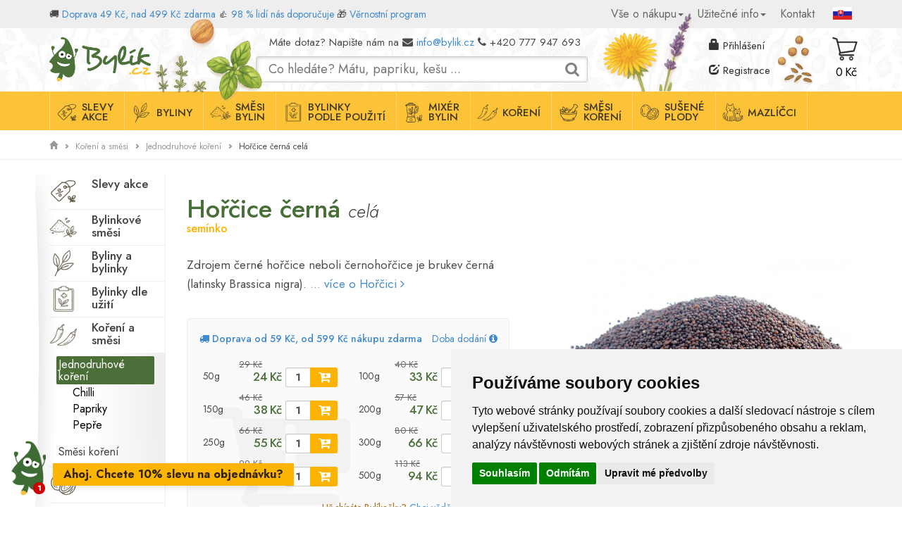

--- FILE ---
content_type: text/html; charset=UTF-8
request_url: https://bylik.cz/zbozi/1215-horcice-cerna-seminko-cele.html
body_size: 11253
content:
<!DOCTYPE html>
<html lang="cs-CZ">
<head>
	<meta charset="utf-8">
	<meta name="viewport" content="width=device-width, initial-scale=1">

<meta name="robots" content="index, follow">
		<meta name="google-site-verification" content="FmOVlksES9PajSLFFqJeBUT3qa-VCU3r891gQfC-9Tw" />
	    <title>Hořčice černá semínko celá - Bylík.cz</title>
	    
	    <meta name="description" content="Nezbytné koření k zavařování zeleniny" />
	    <meta property="og:site_name" content="Bylík.cz" />
		<meta property="og:locale" content="cs_CZ" />
		<meta property="og:title" content="Hořčice černá semínko celá - Bylík.cz" />
		<meta property="og:description" content="Nezbytné koření k zavařování zeleniny" />
		<meta property="og:url" content="https://bylik.cz/zbozi/1215-horcice-cerna-seminko-cele.html" />
		<meta property="og:type" content="product" />
		<meta property="og:image" content="https://bylik.cz//obrazky/img/full/obr-2431.png" />
				<link rel="canonical" href="https://bylik.cz/zbozi/1215-horcice-cerna-seminko-cele.html">
	
	<link rel="alternate" href="https://bylik.cz/zbozi/1215-horcice-cerna-seminko-cele.html" hreflang="cs">
	<link rel="alternate" href="https://bylik.cz/zbozi/1215-horcice-cerna-seminko-cele.html" hreflang="x-default">

	
	<link rel="shortcut icon" type="image/x-icon" href="/favicon.ico" />
	<link rel="icon" type="image/png" sizes="192x192"  href="/android-icon-192x192.png">
	<link rel="icon" type="image/png" sizes="32x32" href="/favicon-32x32.png"> 
	<link rel="icon" type="image/png" sizes="96x96" href="/favicon-96x96.png">
	<link rel="icon" type="image/png" sizes="16x16" href="/favicon-16x16.png">


<!--preload fonts -->
 	<!--link rel="preload" href="https://bylik.cz/CSS/fonts/ptsansnarrow_regular/PTN57F-webfont.woff" as="font" crossorigin />
	<link rel="preload" href="https://bylik.cz/CSS/fonts/fontawsome/fontawesome-webfont.woff2?v=4.7.0" as="font" crossorigin /-->

	<link rel="preconnect" href="https://fonts.googleapis.com">
	<link rel="preconnect" href="https://fonts.gstatic.com" crossorigin>
	
	<link href="https://fonts.googleapis.com/css2?family=Jost:ital,wght@0,100..900;1,100..900&display=swap" rel="stylesheet">
	<link href="https://fonts.googleapis.com/css2?family=Merriweather:ital,opsz,wght@0,18..144,300..900;1,18..144,300..900&display=swap" rel="stylesheet">

	<link href="https://bylik.cz/scripts/bootstrap-3.2.0-dist/css/bootstrap.min.css" rel="stylesheet" />
	<link rel="stylesheet" type="text/css" href="https://bylik.cz/CSS/style.css?var=260101"/>
	<link rel="stylesheet" type="text/css" href="https://bylik.cz/CSS/eshop.css?var=260101" />

<!-- Cookie Consent by FreePrivacyPolicy.com https://www.FreePrivacyPolicy.com --><script type="text/javascript" src="//www.freeprivacypolicy.com/public/cookie-consent/4.1.0/cookie-consent.js" charset="UTF-8"></script><script type="text/javascript" charset="UTF-8">
                CookieConsent_TargetingAllowed = false;
                document.addEventListener('DOMContentLoaded', function () {
                    cookieconsent.run({"notice_banner_type":"simple","consent_type":"express","palette":"light",
                                        "language":"cs",
                                        "page_load_consent_levels":["strictly-necessary","functionality","tracking","targeting"],"notice_banner_reject_button_hide":false,
                                        "preferences_center_close_button_hide":false,"page_refresh_confirmation_buttons":false,
                                        "website_name":"Bylík.cz",
                                        "website_privacy_policy_url":"https://bylik.cz/vse-o-nakupu/souhlas-se-zpracovanim-osobnich-udaju.html"});
                });

            </script>
            <noscript>Cookie Consent by <a href="https://www.freeprivacypolicy.com/" rel="noopener">Free Privacy Policy Generator</a></noscript>
            <!-- End Cookie Consent by FreePrivacyPolicy.com https://www.FreePrivacyPolicy.com -->
            <script type="text/plain" data-cookie-consent="targeting">
                CookieConsent_TargetingAllowed = true;
            </script>
        
        <!-- Google tag (gtag.js) -->
        <script async src="https://www.googletagmanager.com/gtag/js?id=G-7FXVN2LXCY"></script>
        <script>
            window.dataLayer = window.dataLayer || [];
            function gtag(){dataLayer.push(arguments);}
            gtag('consent', 'default', {
                'ad_user_data': 'denied',
                'ad_personalization': 'denied',
                'ad_storage': 'denied',
                'analytics_storage': 'denied',
                'wait_for_update': 500,
              });
            
            gtag('js', new Date());
            gtag('config', 'G-7FXVN2LXCY');
        </script>
        <script type="text/plain" data-cookie-consent="targeting">
            function gtag(){dataLayer.push(arguments);}
            gtag('consent', 'update', {
                'ad_user_data': 'granted',
                'ad_personalization': 'granted',
                'ad_storage': 'granted'
            });
        </script>
        <script type="text/plain" data-cookie-consent="tracking">
            function gtag(){dataLayer.push(arguments);}
            gtag('consent', 'update', {
                'analytics_storage': 'granted'
            });
        </script>
        <script id="ehc" type="text/javascript">
                    (function() {
                    var ehcjs = document.createElement("script");
                    ehcjs.id = "ehcjs";
                    ehcjs.src = "https://ehub.cz/system/scripts/click.js.php";
                    ehcjs.async = true;
                    ehcjs.defer = true;
                    ehcjs.addEventListener("load", function() {
                        var ehubClick = new EhubClick();
                        ehubClick.setCampaignId("b2c19b66");
                        //ehubClick.setPublisherId(EhubClick.getQueryParameter("affilId"));
                        //ehubClick.setSystemId("idSystemu");
                        ehubClick.process();
                    });
                    document.head.appendChild(ehcjs);
                    })();
                </script><meta name="google-site-verification" content="OKLI_Y0w_7VO7Nx3vvy_6_ISfgYJt1HH_4cfhT1L5ew" /> 

<!-- Tanganica pixel -->
<script>(function(w,d,s,l,i){w[l]=w[l]||[];w[l].push({'gtm.start':
new Date().getTime(),event:'gtm.js'});var f=d.getElementsByTagName(s)[0],
j=d.createElement(s),dl=l!='dataLayer'?'&l='+l:'';j.async=true;j.src=
'https://www.googletagmanager.com/gtm.js?id='+i+dl;f.parentNode.insertBefore(j,f);
})(window,document,'script','dataLayer','GTM-TRS5RSN');</script>
<!-- End Tanganica pixel --> 
</head>
<body data-spy="scroll" data-target=".body-nav" data-offset="80" class="obsah-Product">
	
<!-- vlastni obsah stranky -->
<main id="holder" >
	<nav class="top-nav-new" role="navigation"><div class="container"><div class="row"><div class="topobr3"></div><div class="topobr4"></div><div class="topobr5 hidden-md"></div><div class="col-md-7"><div class="topinfo pull-left">🚚 <a href="/doprava-a-platba.html">Doprava 49 Kč, nad 499 Kč zdarma</a> 
👍 <a href="/recenze.html">98 % lidí nás doporučuje</a> 
<span class="hidden-md">🎁 <a href="/vernostni-program.html">Věrnostní program</a></span></div></div><div class="col-md-5"><div class="navbar-collapse collapse pull-right" id="eshop-navbar-collapse"><ul class="nav navbar-nav"><li class="dropdown"><a class="dropdown-toggle" data-toggle="dropdown"  title="Vše o nákupu">Vše o nákupu<span class="caret"></span></a><ul class="dropdown-menu"><li class="menu-55"><a href="https://bylik.cz/obchodni-podminky.html" title="Obchodní podmínky">Obchodní podmínky</a></li><li class="menu-55"><a href="https://bylik.cz/doprava-a-platba.html" title="Doprava a platba">Doprava a platba</a></li><li class="menu-55"><a href="/obchodni-podminky.html#odstoupeni" title="Odstoupení od smlouvy">Odstoupení od smlouvy</a></li><li class="menu-55"><a href="https://bylik.cz/vse-o-nakupu/velkoobchod.html" title="Velkoobchod">Velkoobchod</a></li><li class="menu-55"><a href="/kontakt.html" title="Kontakt">Kontakt</a></li></ul></li><li class="dropdown"><a class="dropdown-toggle" data-toggle="dropdown"  title="Užitečné info">Užitečné info<span class="caret"></span></a><ul class="dropdown-menu"><li class="menu-65"><a href="https://bylik.cz/faq.html" title="Nejčastější dotazy (FAQ)">Nejčastější dotazy (FAQ)</a></li><li class="menu-65"><a href="https://bylik.cz/uzitecne-info/registrace-emailu.html" title="Bylíkovinky">Bylíkovinky</a></li><li class="menu-65"><a href="https://bylik.cz/seznam-sortimentu.html" title="Seznam sortimentu">Seznam sortimentu</a></li><li class="menu-65"><a href="https://bylik.cz/recenze.html" title="Recenze">Recenze</a></li><li class="menu-65"><a href="https://bylik.cz/o-nas/bylinkove-karticky.html" title="Bylinkové kartičky">Bylinkové kartičky</a></li><li class="menu-65"><a href="https://bylik.cz/clanky.html" title="Články">Články</a></li><li class="menu-65"><a href="https://bylik.cz/vernostni-program.html" title="Věrnostní program">Věrnostní program</a></li></ul></li><li><a title="Kontakt" href="https://bylik.cz/kontakty.html" >Kontakt</a></li></ul><a href="http://bylik.sk" class="vlajky"><img src="https://bylik.cz/Graphics/flag_sk.png" alt="Bylík.sk" /></a></div></div></div></div></nav><nav class="navbar-middle " ><div class="container"><div class="row"><div class="col-lg-3 col-md-3 col-sm-3 col-xs-3"><div class="brandContainer"><a class="brand pull-left anchor-home" href="https://bylik.cz/" title="home">Domů</a></div><div class="clearfix"></div></div><div class="col-md-6 col-sm-6 hidden-xs"><div class="topkontakt">Máte dotaz? Napište nám na <i class="fa fa-envelope" aria-hidden="true"></i> <a href='mailto:info@bylik.cz?subject=Dotaz%20na%20e-shop%20Bylík.cz'>info@bylik.cz</a>   <i class="fa fa-phone" aria-hidden="true"></i> +420 777 947 693</div><form action="https://bylik.cz/hledat.html" method="get" class="search-block "><input name="q" type="text" class="typeahead" style="width:500px;" placeholder="Co hledáte? Mátu, papriku, kešu ..." value="" /><button type="submit" name="srch" value="1" style="display: none;">Hledat</button></form></div><div class="col-md-2 col-sm-2 col-xs-6"><div class="loginner"><div class="not-logged"><a href="#" class="open-login"><span class="glyphicon glyphicon-lock"></span> <span class="hidden-xs hidden-sm">Přihlášení</span></a><a href="https://bylik.cz/registrace.html" class="reg"><span class="glyphicon glyphicon-edit"></span> <span class="hidden-xs hidden-sm">Registrace</span></a></div></div></div><div class="col-md-1 col-sm-1 col-xs-3"><div class="row"><div class="eshop-block cart"><a href="https://bylik.cz/kosik.html" class="scart-block"><div class="tot_price">0 Kč</div></a></div></div></div><div class="col-xs-12 hidden-sm hidden-md hidden-lg "><form action="https://bylik.cz/hledat.html" method="get" class="search-block mobile"><input name="q" type="text" class="typeahead" style="width:500px;" placeholder="Co hledáte? Mátu, papriku, kešu" value="" /><button type="submit" name="srch" value="1" style="display: none;">Hledat</button></form><div class="clearfix"></div></div></div></div></nav><nav class="navbar-new body-nav" id="navbar" role="navigation"><button class="showmenu btn btn-primary"><i class="fa fa-bars" aria-hidden="true"></i> Menu</button><div class="container head-container"><div class="row"><div class="col-md-12 col-xs-12"><button type="button" class="navbar-toggle btn btn-primary" data-toggle="collapse" data-target="#katmenu.navbar-collapse"><i class="fa fa-bars" aria-hidden="true"></i>  Menu</button><div class="collapse navbar-collapse" id="katmenu"><ul class="nav navbar-nav"><li class="menu-166"><a href="/kategorie/slevy-akce" title="Slevy<br>akce">Slevy<br>akce</a></li><li class="menu-157"><a href="/kategorie/evropske-bylinky" title="Byliny">Byliny</a></li><li class="menu-159"><a href="/kategorie/bylinkove-smesi" title="Směsi<br>bylin">Směsi<br>bylin</a></li><li class="menu-161"><a href="/kategorie/byliny-podle-pouziti" title="Bylinky<br>podle použití">Bylinky<br>podle použití</a></li><li class="menu-172"><a href="/mixer.html" title="Mixér<br>bylin">Mixér<br>bylin</a></li><li class="menu-158"><a href="/kategorie/koreni/jednodruhove-koreni" title="Koření">Koření</a></li><li class="menu-165"><a href="/kategorie/koreni/smesi-koreni" title="Směsi<br>koření">Směsi<br>koření</a></li><li class="menu-163"><a href="/kategorie/suche-plody" title="Sušené<br>plody">Sušené<br>plody</a></li><li class="menu-167"><a href="/kategorie/bylinky-pro-zvirata" title="Mazlíčci">Mazlíčci</a></li></ul></div></div></div></div></nav>
	<div id="content" class="nonhome Product obsah-33"><nav class="breadcrumb"><div class="container breadcrumb-nav">
					<div class="row"><div class="col-md-12">
						<a href="https://bylik.cz/zbozi.html" aria-label="Domů"><span aria-hidden="true"  class="glyphicon glyphicon-home"></span></a> <span class="glyphicon glyphicon-chevron-right oddelovac" aria-hidden="true" ></span> <a href="https://bylik.cz/kategorie/koreni" class="item">Koření a směsi</a> <span class="glyphicon glyphicon-chevron-right oddelovac" aria-hidden="true" ></span> <a href="https://bylik.cz/kategorie/koreni/jednodruhove-koreni" class="item">Jednodruhové koření</a> <span class="glyphicon glyphicon-chevron-right oddelovac" aria-hidden="true" ></span> <span class="item">Hořčice černá celá</span>
					</div>
				</div>
				</div></nav><div class="container" ><div class="row"><div class="col-lg-2 col-md-3 col-sm-12"><ul class="catmenu colmenu"><li class="level1 may-collapse"><a class="nav-kat197 "  style="background-image: url(/obrazky/img/full/obr-3535.png)" href="https://bylik.cz/kategorie/slevy-akce">Slevy akce </a></li><li class="level1 may-collapse"><a class="nav-kat156  with-sub"  style="background-image: url(/obrazky/img/full/obr-3536.png)" href="https://bylik.cz/kategorie/bylinkove-smesi">Bylinkové směsi </a></li><li class="level1 may-collapse"><a class="nav-kat174  with-sub"  style="background-image: url(/obrazky/img/full/obr-3546.png)" href="https://bylik.cz/kategorie/evropske-bylinky">Byliny a bylinky </a></li><li class="level1 may-collapse"><a class="nav-kat208  with-sub"  style="background-image: url(/obrazky/img/full/obr-3547.png)" href="https://bylik.cz/kategorie/byliny-podle-pouziti">Bylinky dle užití </a></li><li class="level1 may-collapse active "><a class="nav-kat13  with-sub"  style="background-image: url(/obrazky/img/full/obr-3548.png)" href="https://bylik.cz/kategorie/koreni">Koření a směsi </a><ul class="submenu"><li class="level2 may-collapse active "><a class="nav-kat199  with-sub"   href="https://bylik.cz/kategorie/koreni/jednodruhove-koreni">Jednodruhové koření </a><ul class="submenu"><li class="level3 may-collapse"><a class="nav-kat203 "   href="https://bylik.cz/kategorie/koreni/jednodruhove-koreni/chilli">Chilli </a></li><li class="level3 may-collapse"><a class="nav-kat202 "   href="https://bylik.cz/kategorie/koreni/jednodruhove-koreni/papriky">Papriky </a></li><li class="level3 may-collapse"><a class="nav-kat200 "   href="https://bylik.cz/kategorie/koreni/jednodruhove-koreni/pepre">Pepře </a></li></ul></li><li class="level2 may-collapse"><a class="nav-kat198  with-sub"   href="https://bylik.cz/kategorie/koreni/smesi-koreni">Směsi koření </a></li></ul></li><li class="level1 may-collapse"><a class="nav-kat159  with-sub"  style="background-image: url(/obrazky/img/full/obr-3554.png)" href="https://bylik.cz/kategorie/suche-plody">Suché plody </a></li><li class="level1 may-collapse"><a class="nav-kat274  with-sub"  style="background-image: url(/obrazky/img/full/obr-3549.png)" href="https://bylik.cz/kategorie/bylinky-pro-zvirata">Mazlíčci, zvířata </a></li><li class="level1 may-collapse"><a class="nav-kat188 "  style="background-image: url(/obrazky/img/full/obr-3552.png)" href="https://bylik.cz/kategorie/sul">Sůl </a></li><li class="level1 may-collapse"><a class="nav-kat186 "  style="background-image: url(/obrazky/img/full/obr-3553.png)" href="https://bylik.cz/kategorie/darkove-poukazy">Dárkové poukazy </a></li></ul><div class="cleaner"></div></div><div class="col-lg-10 col-md-9 col-sm-12"><div class="row good-top"><div class="col-md-12"><h1>Hořčice černá <em>celá</em><strong class="title"> semínko</strong></h1></div><div class="col-lg-6 col-md-12 descbox"><div class="row"><div class="col-md-12 col-sm-4" style="margin-bottom:25px;"><div class="row"><div class="good-desc col-lg-12 col-md-12 col-sm-12 "><p>Zdrojem černé hořčice neboli černohořčice je brukev černá (latinsky&nbsp;Brassica nigra). <a href="#popis">... více o Hořčici <i class="fa fa-angle-right"></i></span></a></p></div></div></div><div class="col-md-12 col-sm-8"><div class="cartbox"><p class="info">
	                <a href="https://bylik.cz/doprava-a-platba.html"><i class="fa fa-truck"></i> <strong>Doprava od 59 Kč, od 599 Kč nákupu zdarma</strong></a>
	                 <a data-toggle="tooltip" data-html="true"  title="<p><strong>Zboží skladem</strong> <strong>odes&iacute;l&aacute;me</strong> obvykle do 24hodin od objedn&aacute;n&iacute;. </p>
<p>V případě, že položka není skladem, odesíláme dle informací uvedených v detailu zboží.</p>" data-placement="top" class="mytooltip">Doba dodání <i class="fa fa-info-circle"></i></a>
	            </p><div class="sleva">-20%</div><div class="col-lg-6 col-md-6 col-sm-6 col-xs-12 order-tab "><div class="varianta">50g</div><form action="" method="post" class="scart  form-inline"><input type="hidden" name="za_body" value="0" /><input type="hidden" name="good_id" value="1215" /><input type="hidden" name="weight" value="50" /><div class="form-group"><input type="text" name="cnt" class="form-control" value="1" /><button name="goods_add" value="1" class="btn btn-sm"><i class="fa fa-cart-plus"></i></button></div></form><span class="priceold">29 Kč</span><span class="with-dph">24 Kč </span><div class="points-acq-info"></div></div><div class="col-lg-6 col-md-6 col-sm-6 col-xs-12 order-tab "><div class="varianta">100g</div><form action="" method="post" class="scart  form-inline"><input type="hidden" name="za_body" value="0" /><input type="hidden" name="good_id" value="1215" /><input type="hidden" name="weight" value="100" /><div class="form-group"><input type="text" name="cnt" class="form-control" value="1" /><button name="goods_add" value="1" class="btn btn-sm"><i class="fa fa-cart-plus"></i></button></div></form><span class="priceold">40 Kč</span><span class="with-dph">33 Kč </span><div class="points-acq-info"></div></div><div class="col-lg-6 col-md-6 col-sm-6 col-xs-12 order-tab "><div class="varianta">150g</div><form action="" method="post" class="scart  form-inline"><input type="hidden" name="za_body" value="0" /><input type="hidden" name="good_id" value="1215" /><input type="hidden" name="weight" value="150" /><div class="form-group"><input type="text" name="cnt" class="form-control" value="1" /><button name="goods_add" value="1" class="btn btn-sm"><i class="fa fa-cart-plus"></i></button></div></form><span class="priceold">46 Kč</span><span class="with-dph">38 Kč </span><div class="points-acq-info"></div></div><div class="col-lg-6 col-md-6 col-sm-6 col-xs-12 order-tab "><div class="varianta">200g</div><form action="" method="post" class="scart  form-inline"><input type="hidden" name="za_body" value="0" /><input type="hidden" name="good_id" value="1215" /><input type="hidden" name="weight" value="200" /><div class="form-group"><input type="text" name="cnt" class="form-control" value="1" /><button name="goods_add" value="1" class="btn btn-sm"><i class="fa fa-cart-plus"></i></button></div></form><span class="priceold">57 Kč</span><span class="with-dph">47 Kč </span><div class="points-acq-info"></div></div><div class="col-lg-6 col-md-6 col-sm-6 col-xs-12 order-tab "><div class="varianta">250g</div><form action="" method="post" class="scart  form-inline"><input type="hidden" name="za_body" value="0" /><input type="hidden" name="good_id" value="1215" /><input type="hidden" name="weight" value="250" /><div class="form-group"><input type="text" name="cnt" class="form-control" value="1" /><button name="goods_add" value="1" class="btn btn-sm"><i class="fa fa-cart-plus"></i></button></div></form><span class="priceold">66 Kč</span><span class="with-dph">55 Kč </span><div class="points-acq-info"></div></div><div class="col-lg-6 col-md-6 col-sm-6 col-xs-12 order-tab "><div class="varianta">300g</div><form action="" method="post" class="scart  form-inline"><input type="hidden" name="za_body" value="0" /><input type="hidden" name="good_id" value="1215" /><input type="hidden" name="weight" value="300" /><div class="form-group"><input type="text" name="cnt" class="form-control" value="1" /><button name="goods_add" value="1" class="btn btn-sm"><i class="fa fa-cart-plus"></i></button></div></form><span class="priceold">80 Kč</span><span class="with-dph">66 Kč </span><div class="points-acq-info"></div></div><div class="col-lg-6 col-md-6 col-sm-6 col-xs-12 order-tab "><div class="varianta">400g</div><form action="" method="post" class="scart  form-inline"><input type="hidden" name="za_body" value="0" /><input type="hidden" name="good_id" value="1215" /><input type="hidden" name="weight" value="400" /><div class="form-group"><input type="text" name="cnt" class="form-control" value="1" /><button name="goods_add" value="1" class="btn btn-sm"><i class="fa fa-cart-plus"></i></button></div></form><span class="priceold">99 Kč</span><span class="with-dph">82 Kč </span><div class="points-acq-info"></div></div><div class="col-lg-6 col-md-6 col-sm-6 col-xs-12 order-tab "><div class="varianta">500g</div><form action="" method="post" class="scart  form-inline"><input type="hidden" name="za_body" value="0" /><input type="hidden" name="good_id" value="1215" /><input type="hidden" name="weight" value="500" /><div class="form-group"><input type="text" name="cnt" class="form-control" value="1" /><button name="goods_add" value="1" class="btn btn-sm"><i class="fa fa-cart-plus"></i></button></div></form><span class="priceold">113 Kč</span><span class="with-dph">94 Kč </span><div class="points-acq-info"></div></div><div class="cleaner"></div><div class="bylikacky-info">Už sbíráte Bylíkačky? <a href="https://bylik.cz/vernostni-program.html">Chci vědět více</a> <img src="/Graphics/bylikacky_mala.png" alt="Bylíkačka"> </div><div class="cleaner"></div><form action="" method="post" class="scart  form-inline velko"><div class="order-tab"><input type="hidden" name="za_body" value="0" /><input type="hidden" name="good_id" value="1215" /><div class="varianta"><strong>Vlastní</strong></div><span class="with-dph">188 Kč <span class="currenci">/kg</span></span><div class="form-group">
			<input type="text" class="form-control" name="cnt" value="1" />
			<input type="number"  class="form-control"  name="weight" min="600" max="5000" placeholder="počet gramů" /><button name="goods_add" value="1" class="btn btn-sm"><i class="fa fa-cart-plus"></i></button></div><div class="cleaner"></div><small>Min. 600g, max. 5000g</small></div></form><div class="cleaner"></div></div><div class="dostupnost pull-center">
				<div class="in "><strong>Dostupnost:</strong> <a href="#" class="opener">skladem > 3 kg | <span class="doruceni-pozitri"><b> </b><span class="kdy">doručíme pozítří</span></span></a><ul><li><span class="doruceni-pozitri"><b> Balíkovna - výdejní místo </b><span class="kdy">doručíme pozítří</span></span></li><li><span class="doruceni-pozitri"><b> PPL - výdejní místo </b><span class="kdy">doručíme pozítří</span></span></li><li><span class="doruceni-pozitri"><b> Zásilkovny do 5kg - výdejní místo </b><span class="kdy">doručíme pozítří</span></span></li><li><span class="doruceni-pozitri"><b> Balíkovna - na adresu </b><span class="kdy">doručíme pozítří</span></span></li><li><span class="doruceni-pozitri"><b> Zásilkovna - na adresu </b><span class="kdy">doručíme pozítří</span></span></li><li><span class="doruceni-pozitri"><b> PPL - na adresu </b><span class="kdy">doručíme pozítří</span></span></li><li><span class="doruceni-pozitri"><b> GLS - na adresu </b><span class="kdy">doručíme pozítří</span></span></li></ul></div>
			</div><div class="podobne"><h2 class="sekcezbozi">Podobné zboží jako Hořčice černá</h2><div class="col-md-4 col-sm-4 col-xs-6 good"><div class="in"><h3 class="title"><a href="https://bylik.cz/zbozi/1060-horcice-bila-seminko-cela.html">Hořčice bílá celá</a></h3><div class="pic-small" >
								<div class="detail" style="background-image: url('/obrazky/img/pic2/horcice-bila-1841.jpg');"></div></div></div></div><div class="col-md-4 col-sm-4 col-xs-6 good"><div class="in"><h3 class="title"><a href="https://bylik.cz/zbozi/1061-horcice-bila-mleta.html">Hořčice bílá mletá</a></h3><div class="pic-small" >
								<div class="detail" style="background-image: url('/obrazky/img/pic2/horcice-bila-1859.jpg');"></div></div></div></div></div></div></div></div><div class="col-lg-6 col-md-12 picbox"><div class="sale-labels"></div><a href="/obrazky/img/pic4/horcice-cerna-2431.jpg" class="pic-lbox title-img" rel="picgrp"><div class="detail" style="background-image:url(/obrazky/img/full/horcice-cerna-1979.jpg)"></div><img class=" img-responsive" src="/obrazky/img/pic4/horcice-cerna-2431.jpg" alt="Hořčice černá" /></a><div class="pic-obal">
				<a data-toggle="tooltip" data-html="true"  title="<p><img src=/Graphics/obaly.jpg></p><p>Zboží balíme do <b>papírových sáčků</b> s klipem s možností opakovaného uzavření nebo do uzavíratelných papírových <b>doypack sáčků</b> se zipem s tenkou hliníkovou fólií pro maximální zachování vůně a zamezení přístupu světla. Pro každou gramáž máme jiný sáček, abychom neposílali prázdné obaly.  Celou objednávku dostanete v papírové recyklované kartonové krabici s papírovou lepící páskou. <p>" data-placement="top" class="mytooltip">
					<i class="fa fa-archive" aria-hidden="true"></i><br>
						Jak balíme<br>zboží?
				</a>
			</div><div class="col-lg-12 col-md-12 col-sm-12 infodesc"><table class="table"><tr><th><strong>Kód zboží</strong> </th><td  align="right">01215</td></tr><tr><th>Latinský název</th><td  align="right">Brassica nigra</td></tr><tr><th>Bylík.sk</th><td  align="right"><a href="https://bylik.sk/zbozi/-1215-horcica-cierna.html">Horčica čierna semienko celé</a></td></tr></table></div></div></div><a id="popis"></a><div class="good-desc-long"><div class="row"><div class="col-lg-10"><h2 class="sekcezbozi">Vše o Hořčici</h2><h1>Hořčice černá celá</h1>
<p></p><div class=" pull-right col-md-6 img-block"><img src="/obrazky/img/full/text-horcice-cerna-2588.jpg" alt="Brassica nigra" class="img-text">
							Brassica nigra / 
							Hořčice černá semínko
							</div><p> Zdrojem černé hořčice neboli černohořčice je brukev černá (latinsky <em>Brassica nigra</em>). Tato až 1,5 metru vysoká jednoletá rostlina vyniká zejména svými atraktivními květy světle žluté barvy. Plodem jsou šešule, které obsahují několik černě zbarvených semen.</p>
<p>Semena obsahují až 40 % <strong>hořčičného oleje</strong>, dále v&nbsp;nich najdeme kupříkladu hořčičný glykosid <strong>sinigrin</strong>, <strong>bílkoviny</strong> a další látky.</p>
<p>Protože má černá hořčice výraznou štiplavou chuť a pronikavou vůni, je její tradiční použití spjato s&nbsp;pikantnějšími druhy hořčic, především slavnou dijonskou hořčicí. Jako koření ji lze využít při nakládání lesních hub a jednodruhové zeleniny, případně zeleninových směsí. Hodí se rovněž k&nbsp;dochucení různých marinád a bývají součástí mnoha pokrmů tradiční indické kuchyně.</p></div><div class="col-lg-2 hidden-md tipy"><h2 class="sekcezbozi">Slevy a tipy</h2><div class="good col-lg-12 col-md-12 col-xs-6 typ-bylina"><h3 class="title"><a href="https://bylik.cz/zbozi/404-sipek-slupky.html">Šípek<em>drcený s jádry</em></a></h3><div class="pic-area"><a href="https://bylik.cz/zbozi/404-sipek-slupky.html"><div class="sale-labels"><div class="sale-label top">TOP!</div></div><div class="pic-small" style="background-image: url('/obrazky/img/pic2/sipek-1250.jpg');"><div class="detail" style="background-image: url('/obrazky/img/pic2/detail-sipek-1249.jpg');"></div></div></a></div></div><div class="good col-lg-12 col-md-12 col-xs-6 typ-bylina"><h3 class="title"><a href="https://bylik.cz/zbozi/65-mata-peprna-nat.html">Máta<em>nať</em></a></h3><div class="pic-area"><a href="https://bylik.cz/zbozi/65-mata-peprna-nat.html"><div class="sale-labels"><div class="sale-label top">TOP!</div></div><div class="pic-small" style="background-image: url('/obrazky/img/pic2/mata-339.jpg');"><div class="detail" style="background-image: url('/obrazky/img/pic2/detail-mata-1068.jpg');"></div></div></a></div><div class="price-discount">&shy;-15%</div></div><div class="good col-lg-12 col-md-12 col-xs-6 typ-plody"><h3 class="title"><a href="https://bylik.cz/zbozi/1897-kesu-solene.html">Kešu <em>ořechy solené</em></a></h3><div class="pic-area"><a href="https://bylik.cz/zbozi/1897-kesu-solene.html"><div class="sale-labels"></div><div class="pic-small" style="background-image: url('/obrazky/img/pic2/kesu-2982.jpg');"><div class="detail" style="background-image: url('/obrazky/img/pic2/detail-kesu-2981.jpg');"></div></div></a></div><div class="price-discount">&shy;-20%</div></div></div><div class="cleaner"></div></div></div><div class="row"><div class="col-md-12"><div class="text-center"><button type="button" class="btn btn-primary btn-lg infobutton" data-toggle="modal" data-target="#faqModal">Zajímá vás něco dalšího o tomto zboží? Klikněte zde.</button></div></div></div><div class="cleaner"></div><p class="vyrobce"><strong>Výrobce:</strong> Bylík.cz - Lbros s.r.o., K Mlékárně 57, 54303 Vrchlabí 3, IČ: 28811101, DIČ: 28811101 <a href="/obchodni-podminky.html">Obchodní podmínky</a></p><div class="row"><div class="col-lg-12 col-md-12 col-xs-12 souvisejici"><h2 class="sekcezbozi">Zboží související s Hořčicí</h2><div class="col-lg-2 col-md-3 col-xs-6 good"><h3 class="title"><a href="https://bylik.cz/zbozi/1216-skorice-cejlonska-cela.html">Skořice cejlonská celá</a></h3><div class="pic-small" style="background-image: url('/obrazky/img/pic2/skorice-cejlonska-3234.jpg');"><img  scr="/Graphics/free.png" class="detail" style="background-image: url('/obrazky/img/pic2/detail-skorice-cejlonska-1972.jpg');"></div></div><div class="col-lg-2 col-md-3 col-xs-6 good"><h3 class="title"><a href="https://bylik.cz/zbozi/1109-pepr-secuansky-cely.html">Pepř sečuánský celý</a></h3><div class="pic-small" style="background-image: url('/obrazky/img/pic2/pepr-secuansky-2055.jpg');"><img  scr="/Graphics/free.png" class="detail" style="background-image: url('/obrazky/img/pic2/detail-pepr-secuansky-2049.jpg');"></div></div><div class="col-lg-2 col-md-3 col-xs-6 good"><h3 class="title"><a href="https://bylik.cz/zbozi/1064-hrebicek-mlety.html">Hřebíček mletý</a></h3><div class="pic-small" style="background-image: url('/obrazky/img/pic2/hrebicek-1939.jpg');"><img  scr="/Graphics/free.png" class="detail" style="background-image: url('/obrazky/img/pic2/detail-hrebicek-1938.jpg');"></div></div><div class="col-lg-2 col-md-3 col-xs-6 good"><h3 class="title"><a href="https://bylik.cz/zbozi/1088-nove-koreni-mlete.html">Nové koření mleté</a></h3><div class="pic-small" style="background-image: url('/obrazky/img/pic2/nove-koreni-1896.jpg');"><img  scr="/Graphics/free.png" class="detail" style="background-image: url('/obrazky/img/pic2/detail-nove-koreni-1988.jpg');"></div></div><div class="col-lg-2 col-md-3 col-xs-6 good"><h3 class="title"><a href="https://bylik.cz/zbozi/1047-cibule-platky.html">Cibule plátky</a></h3><div class="pic-small" style="background-image: url('/obrazky/img/pic2/cibule-1888.jpg');"><img  scr="/Graphics/free.png" class="detail" style="background-image: url('/obrazky/img/pic2/detail-cibule-1928.jpg');"></div></div><div class="col-lg-2 col-md-3 col-xs-6 good"><h3 class="title"><a href="https://bylik.cz/zbozi/552-himalajska-sul-ruzova-jemne-mleta.html">Himalájská sůl jemně mletá</a></h3><div class="pic-small" style="background-image: url('/obrazky/img/pic2/himalajska-sul-1685.jpg');"><img  scr="/Graphics/free.png" class="detail" style="background-image: url('/obrazky/img/pic2/detail-himalajska-sul-1537.jpg');"></div></div></div></div></div><div class="cleaner"></div></div></div></div>

	<div id="footer">
		<!-- Page Footer-->
<section class="newsletter"><div class="container"><div class="row"><div class="col-lg-7 col-md-7  col-sm-6 col-xs-12 left no-pull-xs"><h3>Bylíkovinky </h3><p>Zaregistrujte se k odběru Bylíkovinek a nezmeškejte naši atraktivní nabídku.<br>
Sleva 10 % na váš nákup! <a href="/uzitecne-info/registrace-emailu.html">více</a></p></div><div class="col-lg-5 col-md-5 col-sm-6 col-xs-12 right"><form action="https://bylik.cz/uzitecne-info/registrace-emailu.html" class="pull-right with-recaptcha no-pull-xs" method="post" role="form">
							<div class="input-group">
							  <input class="form-control nlinput" type="text" id="" name="eml" placeholder="váš@email.cz">
							</div><div class="as-header" ><div class="form-group"><input type="text" class="as-email" name="email" value="" autocomplete="off" /></div><div class="form-group"><input type="text" class="as-url" name="url" value="" autocomplete="off" /></div><div class="form-group"><input type="text" class="as-message" name="message" value="" autocomplete="off" /></div><div class="form-group"><input type="text" class="as-zprava" name="zprava_text" value="Vase zprava" autocomplete="off" /></div><input type="hidden" name="t" value="192-1768909256-010" autocomplete="off" /></div>
<button type="submit" class="btn btn-large btn-primary" name="want_newsletter" value="1">Přihlásit se</button><p>Mám zájem o zasílání novinek a akcí</p><p>Stránka je chráněna pomocí Google reCAPTCHA</p></form><div class="cleaner"></div></div></div></div></section><section class="footer"><div class="container"><div class="row"><div class="footerobr1"></div><div class="footerobr2 hidden-xs hidden-md"></div><div class="footerobr3 hidden-xs"></div><div class="footerobr4"></div><div class="footerobr5"></div><div class="footerobr6"></div><div class="col-md-2 col-sm-1 hidden-xs hidden-sm  logo"></div><div class="col-md-3 col-sm-4 col-xs-6 menu"><h3>Vše o nákupu</h3><ul><li><a href="https://bylik.cz/obchodni-podminky.html" title="Obchodní podmínky">Obchodní podmínky</a></li><li><a href="https://bylik.cz/doprava-a-platba.html" title="Doprava a platba">Doprava a platba</a></li><li><a href="https://bylik.cz/odstoupeni-od-smlouvy.html" title="Odstoupení od smlouvy">Odstoupení od smlouvy</a></li><li><a href="https://bylik.cz/vse-o-nakupu/velkoobchod.html" title="Velkoobchod">Velkoobchod</a></li><li><a href="https://bylik.cz/kontakt.html" title="Kontakt">Kontakt</a></li></ul></div><div class="col-md-3 col-sm-4 col-xs-6 menu"><h3>Užitečné info</h3><ul><li><a href="https://bylik.cz/faq.html" title="Nejčastější dotazy (FAQ)">Nejčastější dotazy (FAQ)</a></li><li><a href="https://bylik.cz/uzitecne-info/registrace-emailu.html" title="Bylíkovinky">Bylíkovinky</a></li><li><a href="https://bylik.cz/seznam-sortimentu.html" title="Seznam sortimentu">Seznam sortimentu</a></li><li><a href="https://bylik.cz/recenze.html" title="Recenze">Recenze</a></li><li><a href="https://bylik.cz/o-nas/bylinkove-karticky.html" title="Bylinkové kartičky">Bylinkové kartičky</a></li><li><a href="https://bylik.cz/clanky.html" title="Články">Články</a></li><li><a href="https://bylik.cz/vernostni-program.html" title="Věrnostní program">Věrnostní program</a></li></ul></div><div class="col-md-4 col-sm-4 col-xs-12 doprava"><h4>Možnosti dopravy</h4>
<a href="/doprava-a-platba.html"><img loading="lazy" decoding="async" src="/Graphics/footer_doprava.png" alt="Způsoby dopravy Bylík.cz"></a>
<h4>Možnosti platby</h4>
<a href="/doprava-a-platba.html"><img loading="lazy" decoding="async" src="/Graphics/footre_platby.png" alt="Možnosti plateb Bylík.cz"></a></div></div></div></section><section class="copy"><div class="container"><div class="row"><div class="copyleft col-md-3 col-sm-4 col-sx-6"><p>Copyright <i class="fa fa-copyright"></i> 2026 Lbros s.r.o.</p></div><div class="col-md-9 col-sm-8 col-xs-6 copyright"><p><a href="#" id="open_preferences_center">Nastavení cookies</a> | 
<a href="/uzitecne-info/soubory-cookie.html">Soubory cookies</a> |  
<a href="/zasady-zpracovani-osobnich-udaju.html">Zásady zpracování osobních údajů</a> | 
<a href="/vse-o-nakupu/souhlas-se-zpracovanim-osobnich-udaju.html">Souhlas se zpracováním osobních údajů</a>
</p></div></div></div></section><div id="faqModal" class="modal fade" role="dialog"><div class="modal-dialog"><div class="modal-content"><div class="modal-header"><button type="button" class="close" data-dismiss="modal">&times;</button></div><div class="modal-body"><form id="faq-form" action="" method="post" role="form" ><h4>Na co se nás zákazníci ptají...</h4><p>Zajímá vás něco a nenašli jste odpověď? Napište nám, rádi odpovíme.</p><div class="as-header" ><div class="form-group"><input type="text" class="as-email" name="email" value="" autocomplete="off" /></div><div class="form-group"><input type="text" class="as-url" name="url" value="" autocomplete="off" /></div><div class="form-group"><input type="text" class="as-message" name="message" value="" autocomplete="off" /></div><div class="form-group"><input type="text" class="as-zprava" name="zprava_text" value="Vase zprava" autocomplete="off" /></div><input type="hidden" name="t" value="192-1768909256-010" autocomplete="off" /></div>
<div class="row"><div class="col-md-12">  <div class="form-group ">
            <input class="form-control" name="jmeno" id="jmeno" value="" placeholder="Jméno ..." required />
        </div><div class="form-group">
                <input type="email" name="eml" class="form-control" id="InputEmail" placeholder="E-mail ..."   value="" required />
            </div></div><div class="col-md-12">  <div class="form-group">
                <textarea name="dotaz" id="dotaz" class="form-control" placeholder="Dotaz ..." ></textarea>
            </div><input type="hidden" name="id_zbozi" value="1215" /></div><div class="form-row col-md-12"><button type="submit" class="btn btn-primary btn-lg pull-right" name="send_faq" value="1">Odeslat dotaz &nbsp;&nbsp;<span class="glyphicon glyphicon-send"></span></button></div></div></form></div><div class="modal-footer"></div></div></div></div>	</div>
</main>

<!-- from head block -->
<script type="text/javascript" src="https://bylik.cz/scripts/jquery-1.11.2.min.js"></script>
<link rel="stylesheet" type="text/css" href="https://bylik.cz/scripts/colorbox/colorbox.css" />
<link rel="stylesheet" type="text/css" href="https://bylik.cz/CSS/res.css?var=260101" />
	<link rel="stylesheet" media="print" href="/CSS/print.css?var=260101" />


<script type="text/javascript" src="https://bylik.cz/scripts/colorbox/jquery.colorbox-min.js"></script>
<script type="text/javascript">
	SCartURL = "https://bylik.cz/kosik.html";
	$(document).ready(function(){
		$('.pic-lbox').colorbox({
			'photo': true,
			'opacity': 0.8,
			'current': "obrázek {current} z {total}",
			'maxWidth': '80%',
			'maxHeight': '80%'
		});
	});
</script>


<script type="text/javascript" src="https://bylik.cz/scripts/language.js"></script>
<script type="text/javascript" src="https://bylik.cz/scripts/eshop.js"></script>

<script type="text/javascript">var switchTo5x=true;</script>

<meta property="og:image" content="https://bylik.cz//obrazky/img/full/horcice-cerna-2431.jpg"/><link rel="image_src" type="image/jpeg"  href="https://bylik.cz//obrazky/img/full/horcice-cerna-2431.jpg" />    <link rel="stylesheet" type="text/css" href="https://bylik.cz/CSS/zbozi_det.css?var=260101" /><link rel="stylesheet" type="text/css" href="https://bylik.cz/CSS/eshop.css?var=260101" /><link rel="stylesheet" type="text/css" href="https://bylik.cz/scripts/bootstrap_slider/bootstrap-slider.css" /><link rel="stylesheet" type="text/css" href="https://bylik.cz/Include/Gallib/Frontend/CSS/gallib.css" /><script type="text/javascript" src="https://bylik.cz/scripts/jcarousel/jquery.jcarousel.min.js"></script><script type="text/javascript" src="https://bylik.cz/scripts/Content/zbozi_det.js"></script>	    <script src="https://apis.google.com/js/platform.js" async defer>
	      {lang: 'cs'}
	    </script>
	    <script type="text/javascript">
	    	Globals.Baleni = [{"id":"43","mnozstvi":"5","marze":"205","zobrazit":"1","poradi":"520","vyber":"1","cena_baleni":"9","poznamka":"","jednotka":"g","zobrazit_vzdy":"1","cena":9,"cena_gram":1.8,"sleva":0},{"id":"19","mnozstvi":"10","marze":"195","zobrazit":"1","poradi":"510","vyber":"1","cena_baleni":"12","poznamka":"","jednotka":"g","zobrazit_vzdy":"0","cena":12,"cena_gram":1.2,"sleva":33},{"id":"20","mnozstvi":"30","marze":"185","zobrazit":"1","poradi":"505","vyber":"1","cena_baleni":"12","poznamka":"","jednotka":"g","zobrazit_vzdy":"0","cena":18,"cena_gram":0.6,"sleva":67},{"id":"6","mnozstvi":"50","marze":"165","zobrazit":"1","poradi":"500","vyber":"1","cena_baleni":"12","poznamka":"","jednotka":"g","zobrazit_vzdy":"0","cena":23,"cena_gram":0.46,"sleva":74},{"id":"7","mnozstvi":"100","marze":"145","zobrazit":"1","poradi":"490","vyber":"1","cena_baleni":"12","poznamka":"","jednotka":"g","zobrazit_vzdy":"0","cena":34,"cena_gram":0.34,"sleva":81},{"id":"17","mnozstvi":"150","marze":"115","zobrazit":"1","poradi":"485","vyber":"1","cena_baleni":"12","poznamka":"","jednotka":"g","zobrazit_vzdy":"0","cena":41,"cena_gram":0.27,"sleva":85},{"id":"8","mnozstvi":"200","marze":"115","zobrazit":"1","poradi":"480","vyber":"1","cena_baleni":"12","poznamka":"","jednotka":"g","zobrazit_vzdy":"0","cena":52,"cena_gram":0.26,"sleva":86},{"id":"15","mnozstvi":"250","marze":"115","zobrazit":"1","poradi":"475","vyber":"1","cena_baleni":"12","poznamka":"","jednotka":"g","zobrazit_vzdy":"0","cena":62,"cena_gram":0.25,"sleva":86},{"id":"21","mnozstvi":"300","marze":"105","zobrazit":"1","poradi":"474","vyber":"1","cena_baleni":"19","poznamka":"","jednotka":"g","zobrazit_vzdy":"0","cena":75,"cena_gram":0.25,"sleva":86},{"id":"22","mnozstvi":"400","marze":"105","zobrazit":"1","poradi":"472","vyber":"1","cena_baleni":"19","poznamka":"","jednotka":"g","zobrazit_vzdy":"0","cena":95,"cena_gram":0.24,"sleva":87},{"id":"9","mnozstvi":"500","marze":"95","zobrazit":"1","poradi":"470","vyber":"1","cena_baleni":"19","poznamka":"","jednotka":"g","zobrazit_vzdy":"0","cena":110,"cena_gram":0.22,"sleva":88},{"id":"10","mnozstvi":"750","marze":"85","zobrazit":"1","poradi":"450","vyber":"1","cena_baleni":"19","poznamka":"","jednotka":"g","zobrazit_vzdy":"0","cena":151,"cena_gram":0.2,"sleva":89},{"id":"16","mnozstvi":"1000","marze":"85","zobrazit":"1","poradi":"400","vyber":"1","cena_baleni":"19","poznamka":"","jednotka":"g","zobrazit_vzdy":"0","cena":196,"cena_gram":0.2,"sleva":89}];
	    	Globals.Zbozi = {"sklad":2800,"dostupnost":null};
	        $(document).ready(function(){
	            $('.jcarousel').jcarousel();
	            $('.jcarousel-control-prev')
	            .on('jcarouselcontrol:active', function() {
	                $(this).removeClass('inactive');
	            })
	            .on('jcarouselcontrol:inactive', function() {
	                $(this).addClass('inactive');
	            })
	            .jcarouselControl({
	                target: '-=1'
	            });

	        $('.jcarousel-control-next')
	            .on('jcarouselcontrol:active', function() {
	                $(this).removeClass('inactive');
	            })
	            .on('jcarouselcontrol:inactive', function() {
	                $(this).addClass('inactive');
	            })
	            .jcarouselControl({
	                target: '+=1'
	            });

	            $('#popis').tab('show');
	        });

	    </script>

	<script>
			gtag('event', 'page_view', { 'send_to': 'AW-929319368','ecomm_prodid': '12150200','ecomm_totalvalue': '24','ecomm_pagetype': 'product'});
		</script>
		
<!-- end of from head block -->

	<script type="text/javascript" src="https://bylik.cz/scripts/bootstrap-3.2.0-dist/js/bootstrap.min.js"></script>
	<script type="text/javascript" src="https://bylik.cz/scripts/typeahead.bundle.js"></script>
	<script type="text/javascript" src="https://bylik.cz/scripts/bootbox.min.js"></script>

	<!-- Facebook Pixel Code -->
	<script>
	$(document).ready(function() {
		!function(f,b,e,v,n,t,s){if(f.fbq)return;n=f.fbq=function(){n.callMethod?
		n.callMethod.apply(n,arguments):n.queue.push(arguments)};if(!f._fbq)f._fbq=n;
		n.push=n;n.loaded=!0;n.version='2.0';n.queue=[];t=b.createElement(e);t.async=!0;
		t.src=v;s=b.getElementsByTagName(e)[0];s.parentNode.insertBefore(t,s)}(window,
		document,'script','https://connect.facebook.net/en_US/fbevents.js');

		fbq('init', '1539155809726460');
		fbq('track', "PageView");
	});

	</script>
	<noscript><img height="1" width="1" alt="fb" style="display:none"
	src="https://www.facebook.com/tr?id=1539155809726460&ev=PageView&noscript=1"
	/></noscript>
	<!-- End Facebook Pixel Code -->

 <script type="text/javascript">
    window.smartlook||(function(d) {
    var o=smartlook=function(){ o.api.push(arguments)},h=d.getElementsByTagName('head')[0];
    var c=d.createElement('script');o.api=new Array();c.async=true;c.type='text/javascript';
    c.charset='utf-8';c.src='//rec.smartlook.com/recorder.js';h.appendChild(c);
    })(document);
    smartlook('init', 'f7d5e3c96bc0deefb286eb22bae99e4dbbb97f9b');
    </script>

<script type="text/javascript" src="https://c.seznam.cz/js/rc.js"></script>
<script type="text/plain" data-cookie-consent="strictly-necessary">
      setTimeout(function() {
               var retargetingConf = {
                              rtgId: 38041,
                              consent: CookieConsent_TargetingAllowed ? 1 : 0
               };
               if (window.rc && window.rc.retargetingHit) {
                              window.rc.retargetingHit(retargetingConf);
               }
      }, 1);
</script>
<script type="text/javascript">
    //<![CDATA[
    var _hwq = _hwq || [];
    _hwq.push(['setKey', '034F7FD5E9D0EBA372E93F4DEF1D7A46']);_hwq.push(['setTopPos', '200']);_hwq.push(['showWidget', '22']);(function() {
    var ho = document.createElement('script'); ho.type = 'text/javascript'; ho.async = true;
    ho.src = 'https://ssl.heureka.cz/direct/i/gjs.php?n=wdgt&sak=034F7FD5E9D0EBA372E93F4DEF1D7A46';
    var s = document.getElementsByTagName('script')[0]; s.parentNode.insertBefore(ho, s);
    })();
    //]]>
    </script><div class="overlay-box bottomright"><a class="btn btn-primary" href="https://bylik.cz/kontakty.html">Máte dotaz? Napište nám zprávu.</a></div>
	<!-- reCAPTCHA -->
	<script src="https://www.google.com/recaptcha/api.js?render=6LeJNeQqAAAAAN2nbtOArzAo4CI8jB9RKacl8jZh"></script>
                <script type="text/javascript">var RecaptchaSiteKey = "6LeJNeQqAAAAAN2nbtOArzAo4CI8jB9RKacl8jZh"</script>	<script src="https://bylik.cz/scripts/recaptcha_handle.js"></script>

	<script type="text/javascript" src="https://bylik.cz/scripts/web.js"></script>
	<script type="text/javascript" src="https://bylik.cz/scripts/cornerNoticeWidget.js"></script>


	<link rel="stylesheet" href="/CSS/font-awesome.css">


</body>
</html>


--- FILE ---
content_type: text/html; charset=utf-8
request_url: https://www.google.com/recaptcha/api2/anchor?ar=1&k=6LeJNeQqAAAAAN2nbtOArzAo4CI8jB9RKacl8jZh&co=aHR0cHM6Ly9ieWxpay5jejo0NDM.&hl=en&v=PoyoqOPhxBO7pBk68S4YbpHZ&size=invisible&anchor-ms=20000&execute-ms=30000&cb=g0cw5a8uzabj
body_size: 48788
content:
<!DOCTYPE HTML><html dir="ltr" lang="en"><head><meta http-equiv="Content-Type" content="text/html; charset=UTF-8">
<meta http-equiv="X-UA-Compatible" content="IE=edge">
<title>reCAPTCHA</title>
<style type="text/css">
/* cyrillic-ext */
@font-face {
  font-family: 'Roboto';
  font-style: normal;
  font-weight: 400;
  font-stretch: 100%;
  src: url(//fonts.gstatic.com/s/roboto/v48/KFO7CnqEu92Fr1ME7kSn66aGLdTylUAMa3GUBHMdazTgWw.woff2) format('woff2');
  unicode-range: U+0460-052F, U+1C80-1C8A, U+20B4, U+2DE0-2DFF, U+A640-A69F, U+FE2E-FE2F;
}
/* cyrillic */
@font-face {
  font-family: 'Roboto';
  font-style: normal;
  font-weight: 400;
  font-stretch: 100%;
  src: url(//fonts.gstatic.com/s/roboto/v48/KFO7CnqEu92Fr1ME7kSn66aGLdTylUAMa3iUBHMdazTgWw.woff2) format('woff2');
  unicode-range: U+0301, U+0400-045F, U+0490-0491, U+04B0-04B1, U+2116;
}
/* greek-ext */
@font-face {
  font-family: 'Roboto';
  font-style: normal;
  font-weight: 400;
  font-stretch: 100%;
  src: url(//fonts.gstatic.com/s/roboto/v48/KFO7CnqEu92Fr1ME7kSn66aGLdTylUAMa3CUBHMdazTgWw.woff2) format('woff2');
  unicode-range: U+1F00-1FFF;
}
/* greek */
@font-face {
  font-family: 'Roboto';
  font-style: normal;
  font-weight: 400;
  font-stretch: 100%;
  src: url(//fonts.gstatic.com/s/roboto/v48/KFO7CnqEu92Fr1ME7kSn66aGLdTylUAMa3-UBHMdazTgWw.woff2) format('woff2');
  unicode-range: U+0370-0377, U+037A-037F, U+0384-038A, U+038C, U+038E-03A1, U+03A3-03FF;
}
/* math */
@font-face {
  font-family: 'Roboto';
  font-style: normal;
  font-weight: 400;
  font-stretch: 100%;
  src: url(//fonts.gstatic.com/s/roboto/v48/KFO7CnqEu92Fr1ME7kSn66aGLdTylUAMawCUBHMdazTgWw.woff2) format('woff2');
  unicode-range: U+0302-0303, U+0305, U+0307-0308, U+0310, U+0312, U+0315, U+031A, U+0326-0327, U+032C, U+032F-0330, U+0332-0333, U+0338, U+033A, U+0346, U+034D, U+0391-03A1, U+03A3-03A9, U+03B1-03C9, U+03D1, U+03D5-03D6, U+03F0-03F1, U+03F4-03F5, U+2016-2017, U+2034-2038, U+203C, U+2040, U+2043, U+2047, U+2050, U+2057, U+205F, U+2070-2071, U+2074-208E, U+2090-209C, U+20D0-20DC, U+20E1, U+20E5-20EF, U+2100-2112, U+2114-2115, U+2117-2121, U+2123-214F, U+2190, U+2192, U+2194-21AE, U+21B0-21E5, U+21F1-21F2, U+21F4-2211, U+2213-2214, U+2216-22FF, U+2308-230B, U+2310, U+2319, U+231C-2321, U+2336-237A, U+237C, U+2395, U+239B-23B7, U+23D0, U+23DC-23E1, U+2474-2475, U+25AF, U+25B3, U+25B7, U+25BD, U+25C1, U+25CA, U+25CC, U+25FB, U+266D-266F, U+27C0-27FF, U+2900-2AFF, U+2B0E-2B11, U+2B30-2B4C, U+2BFE, U+3030, U+FF5B, U+FF5D, U+1D400-1D7FF, U+1EE00-1EEFF;
}
/* symbols */
@font-face {
  font-family: 'Roboto';
  font-style: normal;
  font-weight: 400;
  font-stretch: 100%;
  src: url(//fonts.gstatic.com/s/roboto/v48/KFO7CnqEu92Fr1ME7kSn66aGLdTylUAMaxKUBHMdazTgWw.woff2) format('woff2');
  unicode-range: U+0001-000C, U+000E-001F, U+007F-009F, U+20DD-20E0, U+20E2-20E4, U+2150-218F, U+2190, U+2192, U+2194-2199, U+21AF, U+21E6-21F0, U+21F3, U+2218-2219, U+2299, U+22C4-22C6, U+2300-243F, U+2440-244A, U+2460-24FF, U+25A0-27BF, U+2800-28FF, U+2921-2922, U+2981, U+29BF, U+29EB, U+2B00-2BFF, U+4DC0-4DFF, U+FFF9-FFFB, U+10140-1018E, U+10190-1019C, U+101A0, U+101D0-101FD, U+102E0-102FB, U+10E60-10E7E, U+1D2C0-1D2D3, U+1D2E0-1D37F, U+1F000-1F0FF, U+1F100-1F1AD, U+1F1E6-1F1FF, U+1F30D-1F30F, U+1F315, U+1F31C, U+1F31E, U+1F320-1F32C, U+1F336, U+1F378, U+1F37D, U+1F382, U+1F393-1F39F, U+1F3A7-1F3A8, U+1F3AC-1F3AF, U+1F3C2, U+1F3C4-1F3C6, U+1F3CA-1F3CE, U+1F3D4-1F3E0, U+1F3ED, U+1F3F1-1F3F3, U+1F3F5-1F3F7, U+1F408, U+1F415, U+1F41F, U+1F426, U+1F43F, U+1F441-1F442, U+1F444, U+1F446-1F449, U+1F44C-1F44E, U+1F453, U+1F46A, U+1F47D, U+1F4A3, U+1F4B0, U+1F4B3, U+1F4B9, U+1F4BB, U+1F4BF, U+1F4C8-1F4CB, U+1F4D6, U+1F4DA, U+1F4DF, U+1F4E3-1F4E6, U+1F4EA-1F4ED, U+1F4F7, U+1F4F9-1F4FB, U+1F4FD-1F4FE, U+1F503, U+1F507-1F50B, U+1F50D, U+1F512-1F513, U+1F53E-1F54A, U+1F54F-1F5FA, U+1F610, U+1F650-1F67F, U+1F687, U+1F68D, U+1F691, U+1F694, U+1F698, U+1F6AD, U+1F6B2, U+1F6B9-1F6BA, U+1F6BC, U+1F6C6-1F6CF, U+1F6D3-1F6D7, U+1F6E0-1F6EA, U+1F6F0-1F6F3, U+1F6F7-1F6FC, U+1F700-1F7FF, U+1F800-1F80B, U+1F810-1F847, U+1F850-1F859, U+1F860-1F887, U+1F890-1F8AD, U+1F8B0-1F8BB, U+1F8C0-1F8C1, U+1F900-1F90B, U+1F93B, U+1F946, U+1F984, U+1F996, U+1F9E9, U+1FA00-1FA6F, U+1FA70-1FA7C, U+1FA80-1FA89, U+1FA8F-1FAC6, U+1FACE-1FADC, U+1FADF-1FAE9, U+1FAF0-1FAF8, U+1FB00-1FBFF;
}
/* vietnamese */
@font-face {
  font-family: 'Roboto';
  font-style: normal;
  font-weight: 400;
  font-stretch: 100%;
  src: url(//fonts.gstatic.com/s/roboto/v48/KFO7CnqEu92Fr1ME7kSn66aGLdTylUAMa3OUBHMdazTgWw.woff2) format('woff2');
  unicode-range: U+0102-0103, U+0110-0111, U+0128-0129, U+0168-0169, U+01A0-01A1, U+01AF-01B0, U+0300-0301, U+0303-0304, U+0308-0309, U+0323, U+0329, U+1EA0-1EF9, U+20AB;
}
/* latin-ext */
@font-face {
  font-family: 'Roboto';
  font-style: normal;
  font-weight: 400;
  font-stretch: 100%;
  src: url(//fonts.gstatic.com/s/roboto/v48/KFO7CnqEu92Fr1ME7kSn66aGLdTylUAMa3KUBHMdazTgWw.woff2) format('woff2');
  unicode-range: U+0100-02BA, U+02BD-02C5, U+02C7-02CC, U+02CE-02D7, U+02DD-02FF, U+0304, U+0308, U+0329, U+1D00-1DBF, U+1E00-1E9F, U+1EF2-1EFF, U+2020, U+20A0-20AB, U+20AD-20C0, U+2113, U+2C60-2C7F, U+A720-A7FF;
}
/* latin */
@font-face {
  font-family: 'Roboto';
  font-style: normal;
  font-weight: 400;
  font-stretch: 100%;
  src: url(//fonts.gstatic.com/s/roboto/v48/KFO7CnqEu92Fr1ME7kSn66aGLdTylUAMa3yUBHMdazQ.woff2) format('woff2');
  unicode-range: U+0000-00FF, U+0131, U+0152-0153, U+02BB-02BC, U+02C6, U+02DA, U+02DC, U+0304, U+0308, U+0329, U+2000-206F, U+20AC, U+2122, U+2191, U+2193, U+2212, U+2215, U+FEFF, U+FFFD;
}
/* cyrillic-ext */
@font-face {
  font-family: 'Roboto';
  font-style: normal;
  font-weight: 500;
  font-stretch: 100%;
  src: url(//fonts.gstatic.com/s/roboto/v48/KFO7CnqEu92Fr1ME7kSn66aGLdTylUAMa3GUBHMdazTgWw.woff2) format('woff2');
  unicode-range: U+0460-052F, U+1C80-1C8A, U+20B4, U+2DE0-2DFF, U+A640-A69F, U+FE2E-FE2F;
}
/* cyrillic */
@font-face {
  font-family: 'Roboto';
  font-style: normal;
  font-weight: 500;
  font-stretch: 100%;
  src: url(//fonts.gstatic.com/s/roboto/v48/KFO7CnqEu92Fr1ME7kSn66aGLdTylUAMa3iUBHMdazTgWw.woff2) format('woff2');
  unicode-range: U+0301, U+0400-045F, U+0490-0491, U+04B0-04B1, U+2116;
}
/* greek-ext */
@font-face {
  font-family: 'Roboto';
  font-style: normal;
  font-weight: 500;
  font-stretch: 100%;
  src: url(//fonts.gstatic.com/s/roboto/v48/KFO7CnqEu92Fr1ME7kSn66aGLdTylUAMa3CUBHMdazTgWw.woff2) format('woff2');
  unicode-range: U+1F00-1FFF;
}
/* greek */
@font-face {
  font-family: 'Roboto';
  font-style: normal;
  font-weight: 500;
  font-stretch: 100%;
  src: url(//fonts.gstatic.com/s/roboto/v48/KFO7CnqEu92Fr1ME7kSn66aGLdTylUAMa3-UBHMdazTgWw.woff2) format('woff2');
  unicode-range: U+0370-0377, U+037A-037F, U+0384-038A, U+038C, U+038E-03A1, U+03A3-03FF;
}
/* math */
@font-face {
  font-family: 'Roboto';
  font-style: normal;
  font-weight: 500;
  font-stretch: 100%;
  src: url(//fonts.gstatic.com/s/roboto/v48/KFO7CnqEu92Fr1ME7kSn66aGLdTylUAMawCUBHMdazTgWw.woff2) format('woff2');
  unicode-range: U+0302-0303, U+0305, U+0307-0308, U+0310, U+0312, U+0315, U+031A, U+0326-0327, U+032C, U+032F-0330, U+0332-0333, U+0338, U+033A, U+0346, U+034D, U+0391-03A1, U+03A3-03A9, U+03B1-03C9, U+03D1, U+03D5-03D6, U+03F0-03F1, U+03F4-03F5, U+2016-2017, U+2034-2038, U+203C, U+2040, U+2043, U+2047, U+2050, U+2057, U+205F, U+2070-2071, U+2074-208E, U+2090-209C, U+20D0-20DC, U+20E1, U+20E5-20EF, U+2100-2112, U+2114-2115, U+2117-2121, U+2123-214F, U+2190, U+2192, U+2194-21AE, U+21B0-21E5, U+21F1-21F2, U+21F4-2211, U+2213-2214, U+2216-22FF, U+2308-230B, U+2310, U+2319, U+231C-2321, U+2336-237A, U+237C, U+2395, U+239B-23B7, U+23D0, U+23DC-23E1, U+2474-2475, U+25AF, U+25B3, U+25B7, U+25BD, U+25C1, U+25CA, U+25CC, U+25FB, U+266D-266F, U+27C0-27FF, U+2900-2AFF, U+2B0E-2B11, U+2B30-2B4C, U+2BFE, U+3030, U+FF5B, U+FF5D, U+1D400-1D7FF, U+1EE00-1EEFF;
}
/* symbols */
@font-face {
  font-family: 'Roboto';
  font-style: normal;
  font-weight: 500;
  font-stretch: 100%;
  src: url(//fonts.gstatic.com/s/roboto/v48/KFO7CnqEu92Fr1ME7kSn66aGLdTylUAMaxKUBHMdazTgWw.woff2) format('woff2');
  unicode-range: U+0001-000C, U+000E-001F, U+007F-009F, U+20DD-20E0, U+20E2-20E4, U+2150-218F, U+2190, U+2192, U+2194-2199, U+21AF, U+21E6-21F0, U+21F3, U+2218-2219, U+2299, U+22C4-22C6, U+2300-243F, U+2440-244A, U+2460-24FF, U+25A0-27BF, U+2800-28FF, U+2921-2922, U+2981, U+29BF, U+29EB, U+2B00-2BFF, U+4DC0-4DFF, U+FFF9-FFFB, U+10140-1018E, U+10190-1019C, U+101A0, U+101D0-101FD, U+102E0-102FB, U+10E60-10E7E, U+1D2C0-1D2D3, U+1D2E0-1D37F, U+1F000-1F0FF, U+1F100-1F1AD, U+1F1E6-1F1FF, U+1F30D-1F30F, U+1F315, U+1F31C, U+1F31E, U+1F320-1F32C, U+1F336, U+1F378, U+1F37D, U+1F382, U+1F393-1F39F, U+1F3A7-1F3A8, U+1F3AC-1F3AF, U+1F3C2, U+1F3C4-1F3C6, U+1F3CA-1F3CE, U+1F3D4-1F3E0, U+1F3ED, U+1F3F1-1F3F3, U+1F3F5-1F3F7, U+1F408, U+1F415, U+1F41F, U+1F426, U+1F43F, U+1F441-1F442, U+1F444, U+1F446-1F449, U+1F44C-1F44E, U+1F453, U+1F46A, U+1F47D, U+1F4A3, U+1F4B0, U+1F4B3, U+1F4B9, U+1F4BB, U+1F4BF, U+1F4C8-1F4CB, U+1F4D6, U+1F4DA, U+1F4DF, U+1F4E3-1F4E6, U+1F4EA-1F4ED, U+1F4F7, U+1F4F9-1F4FB, U+1F4FD-1F4FE, U+1F503, U+1F507-1F50B, U+1F50D, U+1F512-1F513, U+1F53E-1F54A, U+1F54F-1F5FA, U+1F610, U+1F650-1F67F, U+1F687, U+1F68D, U+1F691, U+1F694, U+1F698, U+1F6AD, U+1F6B2, U+1F6B9-1F6BA, U+1F6BC, U+1F6C6-1F6CF, U+1F6D3-1F6D7, U+1F6E0-1F6EA, U+1F6F0-1F6F3, U+1F6F7-1F6FC, U+1F700-1F7FF, U+1F800-1F80B, U+1F810-1F847, U+1F850-1F859, U+1F860-1F887, U+1F890-1F8AD, U+1F8B0-1F8BB, U+1F8C0-1F8C1, U+1F900-1F90B, U+1F93B, U+1F946, U+1F984, U+1F996, U+1F9E9, U+1FA00-1FA6F, U+1FA70-1FA7C, U+1FA80-1FA89, U+1FA8F-1FAC6, U+1FACE-1FADC, U+1FADF-1FAE9, U+1FAF0-1FAF8, U+1FB00-1FBFF;
}
/* vietnamese */
@font-face {
  font-family: 'Roboto';
  font-style: normal;
  font-weight: 500;
  font-stretch: 100%;
  src: url(//fonts.gstatic.com/s/roboto/v48/KFO7CnqEu92Fr1ME7kSn66aGLdTylUAMa3OUBHMdazTgWw.woff2) format('woff2');
  unicode-range: U+0102-0103, U+0110-0111, U+0128-0129, U+0168-0169, U+01A0-01A1, U+01AF-01B0, U+0300-0301, U+0303-0304, U+0308-0309, U+0323, U+0329, U+1EA0-1EF9, U+20AB;
}
/* latin-ext */
@font-face {
  font-family: 'Roboto';
  font-style: normal;
  font-weight: 500;
  font-stretch: 100%;
  src: url(//fonts.gstatic.com/s/roboto/v48/KFO7CnqEu92Fr1ME7kSn66aGLdTylUAMa3KUBHMdazTgWw.woff2) format('woff2');
  unicode-range: U+0100-02BA, U+02BD-02C5, U+02C7-02CC, U+02CE-02D7, U+02DD-02FF, U+0304, U+0308, U+0329, U+1D00-1DBF, U+1E00-1E9F, U+1EF2-1EFF, U+2020, U+20A0-20AB, U+20AD-20C0, U+2113, U+2C60-2C7F, U+A720-A7FF;
}
/* latin */
@font-face {
  font-family: 'Roboto';
  font-style: normal;
  font-weight: 500;
  font-stretch: 100%;
  src: url(//fonts.gstatic.com/s/roboto/v48/KFO7CnqEu92Fr1ME7kSn66aGLdTylUAMa3yUBHMdazQ.woff2) format('woff2');
  unicode-range: U+0000-00FF, U+0131, U+0152-0153, U+02BB-02BC, U+02C6, U+02DA, U+02DC, U+0304, U+0308, U+0329, U+2000-206F, U+20AC, U+2122, U+2191, U+2193, U+2212, U+2215, U+FEFF, U+FFFD;
}
/* cyrillic-ext */
@font-face {
  font-family: 'Roboto';
  font-style: normal;
  font-weight: 900;
  font-stretch: 100%;
  src: url(//fonts.gstatic.com/s/roboto/v48/KFO7CnqEu92Fr1ME7kSn66aGLdTylUAMa3GUBHMdazTgWw.woff2) format('woff2');
  unicode-range: U+0460-052F, U+1C80-1C8A, U+20B4, U+2DE0-2DFF, U+A640-A69F, U+FE2E-FE2F;
}
/* cyrillic */
@font-face {
  font-family: 'Roboto';
  font-style: normal;
  font-weight: 900;
  font-stretch: 100%;
  src: url(//fonts.gstatic.com/s/roboto/v48/KFO7CnqEu92Fr1ME7kSn66aGLdTylUAMa3iUBHMdazTgWw.woff2) format('woff2');
  unicode-range: U+0301, U+0400-045F, U+0490-0491, U+04B0-04B1, U+2116;
}
/* greek-ext */
@font-face {
  font-family: 'Roboto';
  font-style: normal;
  font-weight: 900;
  font-stretch: 100%;
  src: url(//fonts.gstatic.com/s/roboto/v48/KFO7CnqEu92Fr1ME7kSn66aGLdTylUAMa3CUBHMdazTgWw.woff2) format('woff2');
  unicode-range: U+1F00-1FFF;
}
/* greek */
@font-face {
  font-family: 'Roboto';
  font-style: normal;
  font-weight: 900;
  font-stretch: 100%;
  src: url(//fonts.gstatic.com/s/roboto/v48/KFO7CnqEu92Fr1ME7kSn66aGLdTylUAMa3-UBHMdazTgWw.woff2) format('woff2');
  unicode-range: U+0370-0377, U+037A-037F, U+0384-038A, U+038C, U+038E-03A1, U+03A3-03FF;
}
/* math */
@font-face {
  font-family: 'Roboto';
  font-style: normal;
  font-weight: 900;
  font-stretch: 100%;
  src: url(//fonts.gstatic.com/s/roboto/v48/KFO7CnqEu92Fr1ME7kSn66aGLdTylUAMawCUBHMdazTgWw.woff2) format('woff2');
  unicode-range: U+0302-0303, U+0305, U+0307-0308, U+0310, U+0312, U+0315, U+031A, U+0326-0327, U+032C, U+032F-0330, U+0332-0333, U+0338, U+033A, U+0346, U+034D, U+0391-03A1, U+03A3-03A9, U+03B1-03C9, U+03D1, U+03D5-03D6, U+03F0-03F1, U+03F4-03F5, U+2016-2017, U+2034-2038, U+203C, U+2040, U+2043, U+2047, U+2050, U+2057, U+205F, U+2070-2071, U+2074-208E, U+2090-209C, U+20D0-20DC, U+20E1, U+20E5-20EF, U+2100-2112, U+2114-2115, U+2117-2121, U+2123-214F, U+2190, U+2192, U+2194-21AE, U+21B0-21E5, U+21F1-21F2, U+21F4-2211, U+2213-2214, U+2216-22FF, U+2308-230B, U+2310, U+2319, U+231C-2321, U+2336-237A, U+237C, U+2395, U+239B-23B7, U+23D0, U+23DC-23E1, U+2474-2475, U+25AF, U+25B3, U+25B7, U+25BD, U+25C1, U+25CA, U+25CC, U+25FB, U+266D-266F, U+27C0-27FF, U+2900-2AFF, U+2B0E-2B11, U+2B30-2B4C, U+2BFE, U+3030, U+FF5B, U+FF5D, U+1D400-1D7FF, U+1EE00-1EEFF;
}
/* symbols */
@font-face {
  font-family: 'Roboto';
  font-style: normal;
  font-weight: 900;
  font-stretch: 100%;
  src: url(//fonts.gstatic.com/s/roboto/v48/KFO7CnqEu92Fr1ME7kSn66aGLdTylUAMaxKUBHMdazTgWw.woff2) format('woff2');
  unicode-range: U+0001-000C, U+000E-001F, U+007F-009F, U+20DD-20E0, U+20E2-20E4, U+2150-218F, U+2190, U+2192, U+2194-2199, U+21AF, U+21E6-21F0, U+21F3, U+2218-2219, U+2299, U+22C4-22C6, U+2300-243F, U+2440-244A, U+2460-24FF, U+25A0-27BF, U+2800-28FF, U+2921-2922, U+2981, U+29BF, U+29EB, U+2B00-2BFF, U+4DC0-4DFF, U+FFF9-FFFB, U+10140-1018E, U+10190-1019C, U+101A0, U+101D0-101FD, U+102E0-102FB, U+10E60-10E7E, U+1D2C0-1D2D3, U+1D2E0-1D37F, U+1F000-1F0FF, U+1F100-1F1AD, U+1F1E6-1F1FF, U+1F30D-1F30F, U+1F315, U+1F31C, U+1F31E, U+1F320-1F32C, U+1F336, U+1F378, U+1F37D, U+1F382, U+1F393-1F39F, U+1F3A7-1F3A8, U+1F3AC-1F3AF, U+1F3C2, U+1F3C4-1F3C6, U+1F3CA-1F3CE, U+1F3D4-1F3E0, U+1F3ED, U+1F3F1-1F3F3, U+1F3F5-1F3F7, U+1F408, U+1F415, U+1F41F, U+1F426, U+1F43F, U+1F441-1F442, U+1F444, U+1F446-1F449, U+1F44C-1F44E, U+1F453, U+1F46A, U+1F47D, U+1F4A3, U+1F4B0, U+1F4B3, U+1F4B9, U+1F4BB, U+1F4BF, U+1F4C8-1F4CB, U+1F4D6, U+1F4DA, U+1F4DF, U+1F4E3-1F4E6, U+1F4EA-1F4ED, U+1F4F7, U+1F4F9-1F4FB, U+1F4FD-1F4FE, U+1F503, U+1F507-1F50B, U+1F50D, U+1F512-1F513, U+1F53E-1F54A, U+1F54F-1F5FA, U+1F610, U+1F650-1F67F, U+1F687, U+1F68D, U+1F691, U+1F694, U+1F698, U+1F6AD, U+1F6B2, U+1F6B9-1F6BA, U+1F6BC, U+1F6C6-1F6CF, U+1F6D3-1F6D7, U+1F6E0-1F6EA, U+1F6F0-1F6F3, U+1F6F7-1F6FC, U+1F700-1F7FF, U+1F800-1F80B, U+1F810-1F847, U+1F850-1F859, U+1F860-1F887, U+1F890-1F8AD, U+1F8B0-1F8BB, U+1F8C0-1F8C1, U+1F900-1F90B, U+1F93B, U+1F946, U+1F984, U+1F996, U+1F9E9, U+1FA00-1FA6F, U+1FA70-1FA7C, U+1FA80-1FA89, U+1FA8F-1FAC6, U+1FACE-1FADC, U+1FADF-1FAE9, U+1FAF0-1FAF8, U+1FB00-1FBFF;
}
/* vietnamese */
@font-face {
  font-family: 'Roboto';
  font-style: normal;
  font-weight: 900;
  font-stretch: 100%;
  src: url(//fonts.gstatic.com/s/roboto/v48/KFO7CnqEu92Fr1ME7kSn66aGLdTylUAMa3OUBHMdazTgWw.woff2) format('woff2');
  unicode-range: U+0102-0103, U+0110-0111, U+0128-0129, U+0168-0169, U+01A0-01A1, U+01AF-01B0, U+0300-0301, U+0303-0304, U+0308-0309, U+0323, U+0329, U+1EA0-1EF9, U+20AB;
}
/* latin-ext */
@font-face {
  font-family: 'Roboto';
  font-style: normal;
  font-weight: 900;
  font-stretch: 100%;
  src: url(//fonts.gstatic.com/s/roboto/v48/KFO7CnqEu92Fr1ME7kSn66aGLdTylUAMa3KUBHMdazTgWw.woff2) format('woff2');
  unicode-range: U+0100-02BA, U+02BD-02C5, U+02C7-02CC, U+02CE-02D7, U+02DD-02FF, U+0304, U+0308, U+0329, U+1D00-1DBF, U+1E00-1E9F, U+1EF2-1EFF, U+2020, U+20A0-20AB, U+20AD-20C0, U+2113, U+2C60-2C7F, U+A720-A7FF;
}
/* latin */
@font-face {
  font-family: 'Roboto';
  font-style: normal;
  font-weight: 900;
  font-stretch: 100%;
  src: url(//fonts.gstatic.com/s/roboto/v48/KFO7CnqEu92Fr1ME7kSn66aGLdTylUAMa3yUBHMdazQ.woff2) format('woff2');
  unicode-range: U+0000-00FF, U+0131, U+0152-0153, U+02BB-02BC, U+02C6, U+02DA, U+02DC, U+0304, U+0308, U+0329, U+2000-206F, U+20AC, U+2122, U+2191, U+2193, U+2212, U+2215, U+FEFF, U+FFFD;
}

</style>
<link rel="stylesheet" type="text/css" href="https://www.gstatic.com/recaptcha/releases/PoyoqOPhxBO7pBk68S4YbpHZ/styles__ltr.css">
<script nonce="a6_gu4gFl4sDp8cPDv17Kg" type="text/javascript">window['__recaptcha_api'] = 'https://www.google.com/recaptcha/api2/';</script>
<script type="text/javascript" src="https://www.gstatic.com/recaptcha/releases/PoyoqOPhxBO7pBk68S4YbpHZ/recaptcha__en.js" nonce="a6_gu4gFl4sDp8cPDv17Kg">
      
    </script></head>
<body><div id="rc-anchor-alert" class="rc-anchor-alert"></div>
<input type="hidden" id="recaptcha-token" value="[base64]">
<script type="text/javascript" nonce="a6_gu4gFl4sDp8cPDv17Kg">
      recaptcha.anchor.Main.init("[\x22ainput\x22,[\x22bgdata\x22,\x22\x22,\[base64]/[base64]/UltIKytdPWE6KGE8MjA0OD9SW0grK109YT4+NnwxOTI6KChhJjY0NTEyKT09NTUyOTYmJnErMTxoLmxlbmd0aCYmKGguY2hhckNvZGVBdChxKzEpJjY0NTEyKT09NTYzMjA/[base64]/MjU1OlI/[base64]/[base64]/[base64]/[base64]/[base64]/[base64]/[base64]/[base64]/[base64]/[base64]\x22,\[base64]\\u003d\\u003d\x22,\[base64]/DmcKCw4g/Dw/DmcOvQ2tdN8KowpzCoMK3w4rDisO8wpXDscO8w6vChV5nf8KpwpkSQTwFw6/Djh7DrcOlw5fDosOrbsOKwrzCvMKdwrvCjQ5dwrk3f8OuwrlmwqJlw7LDrMOxLmHCkVrCrDpIwpQxK8ORwpvDmsKuY8Orw5nCgMKAw75rOjXDgMKGwpXCqMOdaWHDuFNCwojDviMvw7/Cln/Cg2NHcGlHQMOeAHN6VH/Do37Cv8OJwoTClcOWMGXCi0HCsikiXxPCnMOMw7lmw7tBwr5NwpRqYCnCoGbDnsOhY8ONKcKUUSApwqLCmmkHw6bCqmrCrsO9ZcO4bTrCjsOBwr7DrMKcw4oBw7HCnMOSwrHChmJ/wrhVN2rDg8Kmw4rCr8KQSzMYNwU2wqkpWsKNwpNMBcOpwqrDocOGwpbDmMKjw6dZw67DtsONw55xwrtVwqTCkwAsR8K/[base64]/w47CsMK4YsO7w7HDhsKowoDDhQM+KMOAwqPDkcOvw6MOOQAJVsOBw43DrBJaw6t/w5bCp0NYwqLDtWzCtMKOw5XDs8KcwrnCucKNQcO9FcKzAcOMw51rwrtFw4BRw4PCscOzw4cSS8KqEkvDow/CnDfDn8KxwrzDvlTCkMKhUQUuRBvClhnDt8OYOcKVenvCnsKQIlwKQMKNdgTCnMKBBsOtw51fTUk1w4DDhcKxwpbDrQMVwqrDjsKzO8KxAcOrDg/DjltfajrDrEDChj7Dty45wpttGsOjw71BEcKVYcKXW8OIwox8EAXDp8K2w6V+AcOywpFpwoLCujhdw7rCuDxFRlF1JzrCo8KBw7dzw7rDoMO4w4d/w6/[base64]/[base64]/DrALDjQnCtsOlWWTDoMOsw6NDXVfDvgnCi07DnRfDpic9wojCk8KTBnI6wqEuw7HDj8OlwqgVJsKLasKqw6gywqp+dcKaw6/CvMOlw7Z7VMONWCzCgjnDpcKIe3nCtgppKsO5wqcyw7jCqsKHHi3Cjh4JEcKgE8KXCy09w7gAPsOcFcObYcOvwo1LwoRKQMO6w6oJCBlcwrFZdsK6wogZw6xFw7DCi21MO8Omwqgsw6wLw4/ChMO5wqjCmMOcUMK1dzMHw4V4TcO2wobCrSLCs8KDwrXCj8KCJCfDrA/CosKFZMOLCUQxEW4vwoHDvsKGw7Uvwp9Ew51uw6hACXJ8PkYvwr3CgWtqG8OHwovCjsKDVhTDgsKXUWUKwqxrPcO/wqbDo8OGwqZJC2s5wp5TUMKTNRnDqcKzwq52w7LDvMOhIcK6OsOcRcO5KMKOw5bDi8OQwrHDhADCgMOHY8OYwpAYLEnDix7Cv8O0w4LCs8Knw7fCr17CtcObwo0JYMKRT8KUTXg/w692w5QEJlIwCcKRcTnDoC/CisOSUhDCrSrDkiAmLsO+wovCv8O6wpN+w7oUwolAccOmeMKgZcKYwo4SQsKVwrsrEQTDhsOhZsKRw7bDgMOsLMOREj/CnwN6w5RVCifDgBxgAcKswpHCuFPDszF/N8OWWX/CtyHCmMOpTsOtwqnDnWA0HsO0I8K5wokmwqLDkFHDjDA/[base64]/[base64]/DvHReN8Ofw7DChkhnw4LDnsOsNVAtw7XChMO4SWDCuWwRw6R7dMKXLcKOw4zDhVvDkMKtwqTCvMKGwrx2L8O3wp7Cq0g5w4fDlsORZynCn0kDHyzCokHDucOZw61XLj3Du1PDt8OYwqkmwr/[base64]/[base64]/DjsORwrbCrMKeYzLDs1LDs8OAwp0TRB3ChMOWw5bCpsKCH8OIw7F8JDrCjm5ENhXDgMOyNBzDu3jDpAdYw6dSWTrCr1IAw7LDjyEpwoTCncOXw5rCr1DDtMORw4kAwrzDn8O1wogfw4ZQwrbDvB3Cl8OhHRAKcsKsKRUHPMOawp3CtcOSw7zDm8ODw5/CocO8ST/DpsKYwpDDv8OYYlQhw7wlLgh/ZsOYFMOiGsKcwp1JwqZVNSgmw7nDq2l1wqcrw5DCkB4twpXCgMOIwrjCpiEYRiJmaj/[base64]/CvcOnw6VmD8KTF17CtcKjdnhIw5jDhQBYGsOSwqFdPcOpw7hGwoQPw6Udwq0vc8Khw6DCosKnwrXDhsKtF0DDrEXDjEzCmjBcwqXCvm0Ge8KXw71KP8K8Ow8gGBhmDsO8w4zDpsKzw7zDscKACcOdCU0JK8KuSl4/wrfCmcO+w63CnsKkw7Iqw5ZvKsOGw7nDtgrDiEEsw7RSwoNpwq/CvG0sJGZOwqx/w4DCpcODa2JiXMOiw4McNHFew6tRw5AAFFMSwqzCnH3DkWwBT8KNSxfCjcO7MFhNPl7DosOfwqTCjygZXsO8w5rCujxQEG7DpA/Dki8lwpBacsK/[base64]/WsKAO8KrPVXDrjzCpsKUXQfDs8Oew7rDvSMMVcKwdcKww4wPfsKJw4LCpgxsw4jCmMOOYzvCrCnDpMKLw6XDlSjDsGcaScKaDijDoETClMOxwoYMScKuNR0JR8K8w4/Cki/DvcKvW8Oxw4HDiMKswqQMdzfCi2LDsScfw6V7wobDgMK6w5PCjcKxw5PDoD5basKPUmkEbmDDp1oqwrHDvlHDqmrCo8Ohw7oow7dbAcK2ZcOXHsKlw7ZnSk7DnMKvw4d/GcO4VTDCn8K3woLDkMOnV1TCnh8AKsKPwqPCgVPCjVnCqBfCqsKLGcOgw7VAe8OHTBUENsOKw5DDtcOCwr5jW1nDuMOpw6vCsUbDqxzDgHURFcOaEsO8wqDCtsOSwp7DnCHDkMKsXMK4LFzDo8K8wqFLRmzDsjXDhMK/PQNaw6pzw4EKwpBww6PCqsKofcOow7DDtMOWVhE8wqoqw6AAb8O/L0pIwrZ9wpbCoMOCVjx9JMOlwr/Ch8KewqrCnD4EBcOiLcKpXh0RCWPDlk4LwqjCtcOywrfCm8OCw7HDm8K1wqJvwpHDqA0dwqAnJB9JScKRw7bDmyTDmFjCrjZDw63CgsOLFn/[base64]/Cino7wrLCnjHCtFx1worDg8KANBTDpE7DqsOSKmPDjFvDrcOvFsOzfsKzw7XDhMODwo1zw5nCn8OXbAjCnBLCrE/Cm29nw7vDnBMSCmhUH8KQPsOqw5PDgsK6QcOiwpEkd8Oywq/Cj8OVw4/DnMKtw4TDshnCuQfCvXBvJmHDsg3CnkrCiMKiNcKIX2k6N1vCgMOVL1HDksO/w6HDvsOQLxsFwpnDpQDDt8Kiw5prw7gbD8KNFMKmbMOwHSvDhU3CkMOfFmdrw4lZwqREwpvDi3MbOk8tM8Ofw65fRhzCnMKCdMKmHMK3w75fw7fCtg/DmUPDmgPDvMKjG8KqP0pkAyFsQcK6CMOWE8OfJW1bw6XDuWzDg8OabMOWwo/Cs8OHw69pUcKFwpnDuQzCs8KTwq/Cly51w5F8w6rCp8O7w57CjW3CkTkDwqnCr8Kmw74awr3Dkw0SwqPCnUsaHcOjNMK0w4Fuw7k1w4nCqsOkQ1tMw65Aw6vChmPDkE3DoE/DgD4Lw4R9TsK9X3rCnAEdZ08FR8KWwr/ChxFuw7LDv8OWw4nDlnVzPUcaw6LDtVrDtUU4CCZ/QsKFwqwGd8OMw4rDvx4uFMOewq3DvcKYPMKMHMONwqMZcMOoHAUEW8Ovw7nDmMKUwq9/w4MObWnDvwTDpMKJw47Dg8OmI1tZdHsnORvDn1XCrijDjhBCwpnDlWzDvBHDg8KQw6Mkw4ULMXseYsOyw7zClCY0wpLDvwtmwqXDoH0Xw6JVw715w49dwqfCuMOdfcK4wotxOntpw6nCmV/ChMKwSXxkworCpkg+HsKBeiA+GElMMMONwqTDvcKLc8OYwpjDggLCmQnCoCxyw4rCsSLDozzDpMOUIkskwqjDowHDlzvDqcO2Tzw8JsK2w7xycxbDlsKdwojCi8KIUsOgwp4ueBw/TDTCuSHCksOHIMKfaXnDrG1OesKqwqt1w45TwpLCu8OPwrnCpcKDH8O0PhPDgcOowrzCiX5hwpEYScKRw7h9QsORM0zCsHrCpi0LL8OgdlrDhsKPwrHCvRfCoyLCg8KBQWFvwrjCtQ7CqgfCohF2DMK2G8OyIxHCpMKewqTDo8O/[base64]/SMKrAsK1K8O/w6jCp3UOw4YSwqImwqfDrknDuE/CtRPDhVHDtCvCqBI+WWwOwoTCoz/DgsKDVioBBAjCssKDHRvCtgvDvD/[base64]/DqsORw7oKw5zDssKQwrwmw4bDrFLCozYAwoAvwrJZw7PDriFaRcKNw5LDkcOqBnxQTsKBw599w4TCm1E/[base64]/DkGApwqLCjBbDtEnDqDcMwrjCvTfDuh0sKDg3w4XCkgDDhcKLTQk1NcOhWgXCr8O5w6fCtQbCm8KVADR7w6kVw4V3CnXCgS/Ds8KWw6Zhw7LDlwrDhh8kwp/DnQEeJEwRw5k0wrrDkcODw5EEw6FOWsOULF8bGgxecFLCtMKzw4kewo05w6/DtcOpLMKbK8KTAHzChG7DssK5Pyk6D0R7w6ZIPWrDj8KWRcKbw7DDrHbCscOYw4XDh8Kxw4/DkCTCiMO3W1bCmsOewpTDpsKCwqnDlMOLPlLCm0bDisOXwpfCk8O8acKpw7PCqW8/[base64]/w59jS8KGGsK0csKOJsKKwqFAwonCmVoPwr9nw5fDjhNOwpjCtzkbw6DDiSRzNsKOw6smw7fDkUbCh2wSwrrCgcOQw7DCgcKnw714ATdWf1zCoDRvS8O/QXDDgMOZRxRzQ8OjwoseAi9hKsOrwpvDiEXDtMKvUcKAb8O1P8Ohw5dWOHpod3locl9lw7rDtWcPUTsNw70zw55fwpnCiCVRSmdsJULDhMKJw4Z2ewAyCsOCwobDjDTDmsO+KkjCuA5cHmRJwq7Clldrwo8zOkLCqsO9wrXClDzCuAnDgwMLw4/DmMK5w5hiw4N4QBfCgcKlw7XCjMOlS8OoXcOrwr4VwosTay7CkcKfwrHDlXMfJEDCm8O6ccKgw6YRwovCvlJLPMOLJ8Omel7DnVVGHUnDnH/DmcO8wpUxYsKTcMKDw405KsKkOcK+w7jClSfDksORw6IAP8OJYTptPMOnwr/DpMOnw6rCkQBPw55Bw47CmmJRaytzw7nDgTrDpg87UhY8Ny9Rw7DDsAhdClFxSMKYwrsqw4jCscKJW8OOwpobPMKVE8KEVHt6w7PDhy/Dn8KnwoTCpFzDp03DhB0TahkjeigcU8Krwp5KwrJDIRYQw6LCmxNqw5/CpFpGwqAABkjCp0QpwprCkMKCw59fFmTCvmLCsMKFL8Kjw7PCnkIXY8KLwqHDt8KDFUYdwpbClsO8RcOEwrrDtHrCk0hlasO7wrDDuMOTI8KDwrFqwoYZGW7DtcO3ERA/[base64]/wqxIOMO5wpvDkms0J8OtIW7CimvDgB0rw4bCt8O9K0tgwprClTvCucO7BcK9w6ITwoMxw54oUcOfMcK8w4/[base64]/wofCliHCg0lCd8O6R8KSwqHCrMKOwonClsOVT3zDmMOlbV3CvCYYR29xw61Xw5o4w7XCp8Kswq/[base64]/CoEIDw5rDm8KQHcK4wpxJSxklwofCrsOYL1/Cs0NNwoEyw4ZiPsK1IksjScKzaXjDkDkmwqsnwq3Cu8OHVcK0ZcOKwod/wqjCqMKVfsK2VMKxTMKlPxokwpvChMKBKwTCtx/DosKaaVkDdGoFAx3DnMOQOMOawoZLEMKmwp9NJWHCsAXCp3XDhVDCl8O1dDXDpcOfOcKvw6M5WcKAAhHDssKgJzolfMKFPiJIw7F1UsKSeXbDp8O0wpPDhS1VAsOMeBUww70lw73Cl8KFOsKAQcKIw61Sw4LCk8KTw73DkWEAMMO2wr8Zwo7DqlwJw5zDlj/DqcKowr45w5XDuSrDrh1PwodyaMKPw6zCkFHDsMKBwrLDucKDw7UVKMO9wog7ScOlXsKxFsKRwqLDsiRmw4R+XWs3Il0/TBPDncKeIRvDicKuasO1w6XCnh/DmsKQTRE/[base64]/Chy/Di8Ohw4fDjXdFADnDni3DncK2wphQw6TCh0pFw6jDiXAhw7rDpUsVEMKeScKHJcKBwp53w5/DosOcHHDDl0vDpTHCk2HCqUPDhVbDpiLCmsKQNMORE8KhGMKFeljCrH9bwpXDhmsrGkwfKyLDnmPCsgTDtcKSSx1awrpzwpEDw5rDpcOrdXIKw67Ch8KdwrzDhsKzwpnDjMK9UQ/Cnns2NsKRwq3DgGwnwpVdREXCqQ9rw5XCjcKqVBXCqcKFWsObw7HDhhgPYsOWwrDDugpMNsO8w7Iow7JRw5fChALDiD0JGcKCw5Y8w6JlwrU6OcO8W2zDlsKtw7kOQ8KrfcKDKUPDrsKZLBwswr4/w4zDpsKhWC/CscKTfsO2aMKLSMObccOuHcOvwp3Digt0wrNaRcOqOsKdwrhAw490dMOmSMKCQsOpIMKsw4oLB0PClXXDsMOtwqfDhcO3QcKnw7vDt8KvwqdkeMOgCMK7w44jwrlzw5dHwqt/wq7Do8O2w4LDtlZyW8KSfMKKw6t3wqHCi8KWw6kdYANew4/[base64]/Dh8KFw7ECIX8nw6zDmgXCpsKQwpNwHsK1QcKiwo7DhFzDicOswqF2wqw5MMOQw4cjTMKQw6jCh8K6woPDqXXDmsKYw5hJwq5KwqRKecONw7VJwrPCkDx7A0TDnMOUw7MKWBYmw7HDmxTCnsKBw5kXw7/[base64]/Cp8Oaw7Ive23DnQHCjcO8w5zCgnMhcsOuw5kpw48Qwr4FTCFLBTAWw57DtQQTAsKKwrZwwrRnwrLCmMKyw7LCqX0dwrknwr1kQGJ1wqVcwrlcwoTDkxAdw5HDtcO/w6dULMORG8OGwp0Xw5/CoiHDqsOww57DgcKjwrghYsO8w7wlf8KDworDo8KEwodhc8K+wq55wp7CtTHDusKywr9UR8KXS2R6wrXCq8KMJcOkS3doUMOuw7cBUcKcYcKHw4s1Nng4f8O9WMKxwrhiCsOZTsOnwqANw7vCgxLDlMOmwo/ChyHDi8KyFmXCpcOhMMK2HMKkw5LDjV4vM8KVwqzChsKZK8Kyw7wAw7vCuEskw54ZMsOhwpbCt8OaesOxfD7CgU0aWwZIdnrCjkXCocOuZXIew6TDkkB7w6HDt8KIw6rDp8KvEn/CjhLDgTbCrGJ2MsO2OzAew7HCocOgKMKGAHMiFMKrw5sQwp3DjsOpSsOzKxPDrE7CucKEKcKrIcKNw6U4w4bCuAt8bMK/w6Qwwr1MwpsCw7low79LwqTDksKlRVbDgnx9VwfCqkrCkD43QWAuwpcuw7TDsMKAwrV8RMKRa0E6O8KVD8OvV8O9wrRuwqoKXMO7HR5nwofCqcKaw4PDoBEJfmPCvkF/NMKaNXLDlW/Dm0bCisKKJcOYw73Ci8O5Z8OBTBnCjsKXwoEmw7caZMKmwp3DgDDDqsKUVAUOwpYHwrDCuSTDnB7DqBktwrVkEzHCncK+wqLDssKIEsOqwrzCiXnDszB0PhzCqBI7NR5/[base64]/w4sQwqkMVxJWP8O/w4lrXcKze8K/TcO3fQPCkMOIw4dBw5/[base64]/[base64]/MAB/Q2RDEW/[base64]/DmwZofjnCn8OAWHMrcBjCmEJ6wqEEw6gXIXlaw756EsOSQ8O6PxcdCEBpw6fDlMKQY0zDjicCQgrCon5iRcK5EMKnw49neQE1w4Y9w7/DnjrDs8O9w7YkfWbDgMKgf1HChyUIwoNuGHpnIBxzwpbDhsOFw5nCjMK7w57DqWbCpHpkHcOiwoFNaMKfdGvCrn5vwq3CncKTwqPDusOsw6jCig7ClgXDqcOqwrAFwoHCksOTfHx6Q8Kgw5jDrl/Dhj7CrRbCscOyEQFDPG06WGtiw7EPw6B3w73ChsK9wqt1w4DDsGzCjGPDlRg6GsK4NBFVCcKsAsKwwqvDlsKbaUV+w7/DusKzwrBCw7bCr8KKQWjDmsOBM1/Dp1Y+wqYAZcKsZkNNw7Agw5MqwrvDtxfCqwVww77Di8Kjw5MMesOdwp3DvsK2w6fDoEXCg3tKTzPCmMOjQC0zwrVHwr94w7bCoyt+I8KbamEca3fCo8KWwqzDkDFUwpwoMx1+Ngphw4dwKjQkw5R3w61QU0dHwqnDusKAw67DgsK/wqF0UsOAwr3Cm8KVHkXDqQjDncOZRsO5ZsOHwrXDrsK+RFwCQl7DiGcsHcK9ccK2UT17fEdNwpYpwqDCmMKZTjg1GsOFwqnDgsO3dsO7wp3DmcOTFF/Dq0x0w5ApHlB1w4BBw7zDpsKTKsK2SgcYUcKewrY4SVdxcWzDj8KCw6kqw5PDqCTDtxRcUXl+wppswrLDrMOywqUpwozCrTrDs8O8JMODw4zDksK2dA3Dtz3DhMOJwq9vSgMFw44KwpZow5PCs3vDsgkLFsOHUQZ4wrLCjR/[base64]/[base64]/DgHhjwrJKEwHDnjxIwrnDrR7CsXwiQmBQw7/CpW8nHMKvwpxRwp/DoQgtw5jCrwRYa8OLbMKxGMOBCcOTNlPDrSEdw6rCmCfCnSBrRcKJw4YJwpPDgMOCWcOcA3vDssOoaMOWe8KMw4DDgsKiHBFkXcOXw4/ChkLDiHQEwoVsTMO4wr7Dt8OMBSJYVMOQw6fDs0A/[base64]/Cm1zCnsODwqsSwqd+w4tqw4/CmnXDnUnCuxvChjDDosOTdcOxwo3Ct8OvwoXDuMOaw6rDn2YkNMOqV2/DtSYdw4jCrUV1w7F9IXTCpQ7CuHjDt8Kec8O8M8KZRsOyREdVWywdwoxRKMKEw53ChHQLw78iw5TCh8KUYMKmwoVPw7nDt07CgWc3VBvDgxHCuBYCw7Zkw7EMRH/Cs8Kiw7HClMOQw6cEw7HDp8O+wrhewpAGXsKjMcO4JsO+WcOsw6/[base64]/c8OTa0luTXnDr8KwWMKuXcOfw6RcRcOswrFOGsK9wpwlMx4saHgcKF87SMO5PFfCqUnCrAsWw4FAwp7CiMKtO0wowod4TsKZwp/Cp8KGw5/[base64]/wojCtEpQAWFHwqvDgBHCvDpzZnNBLsKRYsK4XynDhcONFDRJOQ/DunnDusOLw7k1wpbDm8KWwrUlw59qw6LCvx3CrcOfc2TDnW/CtHNNw4PDhsKEw41bd8Kbw5LCr1k0w5vCuMKowplUw4TDsVU2F8OjXHvDp8KXN8KIw6Qgw6VqGEDDr8KYJRjCrXhDwrE/[base64]/DpwvDoMOEU8OvbMO4LlhIwplSwqwYwpzDnSVhUVV7wqZId8KEIFBZwrnCnXNfGhHCqsKzdcOtwo0cw7DCn8K2XcOlw6LDi8KKbC/DkcKmYMOKw5nDrnRxwpAww6PCsMKzYWcxwq7DiwAjw7bDrE/ChWQHSH3CocKVwq3CgDlPw4/Dh8KXKExOw6zDqzQ4wrLCvmYZw7zCmcORYMKcw418w7YqWsOtHxnDrcKpeMOzfyfDpHxXF392JnLDi0BgAVrDhcOvKWoRw7ZAw6ALLxUUE8OywpLCiHDCm8OjSkfCu8OsBkgTwoliwqBqTMKQZcOkwrs5wqvCqsOFw74Pwrlswp82AhrDgVnClMKtGGlZw7/[base64]/w50EAcONGDYww59/[base64]/DtcO5wrUlw7UPwq7CuXbCqRxKXUlFwpkhw53CrE5/SD9tZiFbw7YzXWoOCsOFwq7DnijCrgpWJ8OqwpQnw4ECwojDtcOzwo85AlPDh8KQIVfClXItwodfwq/CmsO6TMKJw7JRworCqUJrI8OYw4XDgEvDjRjDvMKywpFUwrtIAFUGwo3Dk8K+w6PChDdYw7PDu8K/wodZRGxLwq3DrzDDowYyw5zCiQnDrRwCw5PDiwnDlnhXw6fCry3Dv8OQLsOvesK/wrbDijPDpsONAMOyWHcLwprDvHPCpcKIwpnDmcKfTcOjwo7DrVUAGcK7w6nDssKcdcO5w4bCtsKeHMKPwrRywqZ5di8WU8OLKMKHwpp7w5wLwpB6R1ZPPT7Dhx/[base64]/[base64]/CuHHDrHJTUcO5w4fChH5IdSMkwqnDnEsowpjDhGsZNHwrAMOwdQ1rw4HChWHCtMKhWcK6w7vCrGBQwohefVEPDzrCr8O+w4EFwrjCi8O9ZF5LbsOccRjCiTPDqMOUYh1gOGXDmcKPFB9yTDgPw7M/w7/DvBPDtcO1N8OVZ03Du8OnNDLDuMKbHTRvw43Du3bDj8OfworDpMKfwospw5rDgsOJPSPDskrDnEA2woASwrzCmSgKw6/CvCXCijNtw6DDsSQzH8OTw4rCkQbDkTgdw6V8w6jCusOJw70DTiBXA8KKX8KhOMOPw6AFwrzCiMOsw5k4F1wVCcKdWVVSJiNuwqTCjWvCrz1uMC0kw4DDnAtJw4DDjCpAw4/Dth/Dm8K1esKwJFg/wrLCrMKew6PDhsOrw43CvcOJwqDDgMOcwqrDiFLDoFUiw7Y3worDrk/DmMKyIHd0V1MpwqcqeG9zw5BtIMOpZnxWUiTCvsKnw7rDmMKewrt3w6RSwrFhYmDCkGfClsKlWCBHwqZ8WsKCVsKewrEfTMKfwpVqw7d3HAMYwrUhw50WfMOWCUXCgz3DiAlew6fDr8K5wrfCncOjw6XDiQLCk0bDnMKGbMK5wp/CncOcWcKUwrHCkQxmw7ZKG8OWw7k2wp1Vw5DCgsK7OMKHwoZKwrFdTSTDrsOqwr3CjhIcwojDuMK4EsKKwrAWwq/DoV/Dv8KCw53CpMKlDx3DtyXDlsKnw4E7wqrDtMKXwqFMwoMbK3HDumnCrV3Du8OwMsKvw5oDLAvDkMOrwo97B0TDoMKkw6TDgCTCs8Ofw7LDmcOHUUJ0VcKZKxfDqsOfw7QCbcKGw653w64Fw5rCusKeGWXDrcOCbiA4GMKcw4AvSGtHKQfCl3/DlVcgwqh0w6MofwYcKMOHwoh+NSLCjxDDmFwyw5AUcz3ClsOLDH3DvsK3UmTCscOuwqthF1B/[base64]/DhEhew7kGajLDjsO5wosxfEtRwoB7wrPCrsKGfMK5XX8lWFDCnMKVa8ONb8OHQykEGWvDrMK7UMOPw6fDny/DmF8be3jDnmAJJ1w9w4jClx/DsR/DsXHCn8OmwrPDtMOKHcK6DcOkwolmb15dOMK6wo/[base64]/CtywqVcK8dMKqTUjCvcKAwoHChGfDjsOtw6FXSRFRwrdaw5XCjVV3w4jDtF87fzfDisKrLyNKw7Jdwroew6fDmxVhwoDDgMKpAy5CAhJ+w7EHw5PDnS0rVcOYcjsPw4XCgcOVUcO7P37DgcO/HsKOwr/DisKZDz9wXFEyw7bClwk1wqzCpsOwwoLCt8O4Ez7DsEp2UFJHw5LDs8KXeilhwpDCj8KXGkAzZ8K3Ej5cwr0pwo9TA8Oqw6t0wpjCvAnCgcOfHcOmD34cHkAnX8Omw7A1YcOgwr4kwr8JYkkTwqfDqnNuwpDDq1rDn8KhG8Khwr1JecOaMsO3QMOlw7PChihDwq/[base64]/w6kHw4lRwpIrRsO1NsKZw4HDqMOJwpI9HMKFw5hTwr7CisOEYcOtwqdmw6QRVl1kHDcnwqTCpcK4ecKhw5kAw5zCmMKaIsOhw7/CvwLCmwfDlxZjwo8GZsOHwpbDpsOLw6vDkhjDkQAEE8KlVwdHwo3Dh8Kte8Okw6Ryw6Zlwq3DjWXDv8O9D8OWEnp9wrVfw6kiZUgGwpxRw7nCvBkYw7V6LcOQwpDCicOQw41tf8O6Eghpwrx2X8Ouw7zDmV/DuEgLCC1vwpE0wrPDnsKFw4HCs8K3w7jDjcKrd8OlwrDDkFYYbcOJa8Oiwoliw4/DisOwUH7DpcOXLAPCmMO1dsOVVnxxwr/DkVzCrgjCgMKxw4/Dh8KqUHt+LsOqw6tlQhJwwq7DgQA7RMK5w5DCuMKSO0rDljJkTyDCnRjDpcO5wo7Cv1/Cs8KCw6nCqVbCjznCsWwtQcK3E0A6J2/[base64]/PEDDjsOSBzbCjsO+XsKidyjCigItQTvDgj/Cqnscc8OpfmFLw7jDkBbCusO6wq8Mw5xVwq3DnMOyw6h4d07DhMOFwqrDh0vClMK+IsK3w7fDi2HCs0bDjcOPw4rDszZXL8KNDh7CiSPDmMOmw5zCvjQ4VkvCkjHDl8OmDMOow6HDvD/CukLCmQU2w6HCu8KuT2fChSIYORLDhsOUVcKlDmzDuD7DjcOYVsKuAcOcw7fDvkYxwp3Dg8KfKgMGw7PDrQrDqEtSwoRowrfDpCtaYBnDuQrDgV4eFiHDkynDlAjChnbDkFFXGgZAD1fDlg8lLGUjwqF5asOAQUwGXh3Dnk9/[base64]/wq4gU2AuwpkHSsOmw514PcKPwpvDqsOLw79fwr48wphJBWcdBsKNwqg4PcKPwp/DocKfw7VfO8KqADALwqURacKVw5XDiA8Bwp/DlmIlwpsQwrjDnsOCwpLClsK1w4fDjF5OwobCjjJ2dijCncO3w7s+Nh5/UmzDlhjCok8iwoNQwqbCjCEjwrfDsDvCp1rDlcK3ZjfCpmDDoTYuUTjCrMKxanRhw5fDh37DgD3DqkhBw7HDrMO4w7/Dtj5Xw4c1UcOuCsOqwpvCqMKyS8K6a8KVwoPDp8KFFsK5fcOSOMK2w5jClcKUw4NTwrzDuiMOw41jwrASw6clwpDCnh3DqgPDhMONwrrCgzwjwq/DocO1Bm5iwrjDqmTCkQrDmmbDsHdJwo0Iw74Uw7ItIRVoAU9rI8O+J8OOwocVw4jCgFJwdRYiw5vCl8OhOsOAQWIHwqTCrMKSw5zDnsOTwporw7rDtsObJsK5w4bCr8OjahYjw4TClzPCvTPCum/CsBPCuirDmXMCVHwbwo5fwqXDr0JUwp7CqcOqwoLDtMO7wqJDwq8lAMK5wodTMEcCw7t9CcO2wqZnwotABXAow60GYynCscOoPDp2wo7DuArDksKYwo/CusKbwrfDgMKsMcKJWsKLwpEtNRVvcyfCjcK1acOSZ8KPIcKtwr3DtjDCnCjDtAEBMHpLQ8K9ZBLDsCnDgg/DicOoLMOcN8Oowr0tSXbDmMOKw4TCo8KmCsKuwqR6w5bDnErCl1xdKF5VwprDjsOVw4rCqsKFwpw4w7pIPcKZGkXCnMKww71lwqDCizLCt1s9w5HDmkFEYcKmw6HCrl1twpIRJcOxw5JyITFXVx5cRMOgfjseRMO1wpIkeHZ9w61/woDDnMKqQcOaw47DkRnDuMKHPMKPwqwJTMKRw51jwrEjY8KDSMOdV23CjGrDjwrCi8KTO8Oiwr5lJ8KswrJCF8OqH8OTTSzDl8OCHTXCki7Dq8ODHgPCsBpAwrIuwp3CgsOLGwLDssKDw5xnw53CkXXDpxnCgcKkPg4+VcKJNsK+wrTDoMKuXMOvfzFpAHkkwq/CqE/CjMOmwrDClsOCVsKkDw3ClAFbwqfCuMODwqLDscKvGj/[base64]/DkCjCniPCisKdwotRw4jCil/[base64]/CgcKHFMK8wr4swoXClMODScKewovCjhrCtcO0G1luClZzw6HCjTXCl8K1wrAsw4PCk8O/wozCuMK0w6hxJTsbwq8Lwr4vOwoRYcKNLlXClSpXT8KAwpcWw6QKwr3Cki7Ci8KWZ3fDjsKWwqVOw58PBsOewqvCkWl1T8K0woxfcFfDshQyw6/DsjnDqMKnDcKVLMKqFcOFw44ewqvCo8OyCMOcwojCrsOnYnhzwrI3wq3Dm8O9VMOuw6FJwqbDmcKowpURQUPCsMKrY8O+OsOhcW9/w6ZxaVl/wrbDv8KDwpZnWsKEWsOaNsKBwrjDvTDCvWNzw4DDnsOvw4jDrQfCp28fw6UKQDfCsT4pY8Obw7wPw7zDv8KVPVRHI8OoLcOCwpHDm8Kkw5XCosKrIh7CgMKSGcKjw4jCrQvChMKEXBYQw55Pw6/DncKTwrwfJ8OtNAvCjsK5wpfCsGXDjMKRbsOTwq0CCwMsUgtqL2F8wpbDucOvWVB1wqfDkDsDwp92acKRw4LDhMKiw4rCqUo+QT0DVmtQDGp3wr3Dmg4PWsKQw4Nbw6fDgSp+UcOcJMKVR8K+worCjcOXUkxaTwzCh2YzBsOqC2XCpzMYwqvDmcOAScK/[base64]/CpjbCtsKeD0bDi8OybkpvHMKFw6fCvztZw6vDrcKEw5nCvnwrSMK2azg1SSlbw5Q+a1J9W8K3w4JIGGVuTxXDusKvw7TCi8KIw51/YTx+wo7CtAbCshjCg8O3wp46MMOVN3VRw6EGPMK1wqoLNMOFw40Zwp3DokjCnMO2H8O+bcKYEMKqVMKZF8O8wrJrQz3Dg27Csz8Nwpw1wrUJJUgcLsKGMcKVFsOKfcOCQ8OgwpLCtQDCkcKxwrUPcsOmK8KbwoMoCcOKGcOTwr/DjEAOwrEQEgrDp8KgdsKIEcOiwq9Sw7DClcOkGTZqeMKEB8OGecOKAlR/LMK5w6jCgQ3DqMO+wqphM8KCIA8OdMKVwprDh8OUZMOEw7cnFsODw6gKU0/Dq2jCicOPwopiH8K3w6VvTBl1woliPcOGFsOAw5I9W8KnGxAHwr/Co8KmwoopwpHDjcKEWxDCn1jDqnBIJ8OVw68XwqDDrFguQzlsMUN/wqFZHx4OPcOYEW8wKm7ClMKXJ8KgwqTDssOlwpfCjBsJaMKOwpzDrk5dYsOXwoBsPSvDkx1YNG0Mw5vDrsOlwrHDu0bDjhdjfMOFWEo0w5/CsGRAw7HDoRrCoCx3wpDCiHUgNznDvkJRwofDjHjCs8Kowp5mesOKwopYDyPDohrDjUVXC8KYw5AsQcOVHw0KEBB6ADTCpmJYHMOJEMO7wokMMWUgwrQgw5zCmUMHVMKKW8OwZDPDhgd1UcO7w77Ci8OmEsO1w5p0w6HDqQMHOldoO8O/FWfClMOfw74UP8OCwoUzL3k9w4bDhsOqwr3DlMKBHsK1w7AfUMKFwqnDsxjCvcKZDMKQw580w4/[base64]/DvsKCFMK/[base64]/[base64]/Dm3TDolQXDCvCn8Otwp1ZD8K7w7lBIMONQcOHw5s5VzLCjAXClljDlmTDkcKGGgfDhjcsw7DDrgfCssOWGGsdw5bCssK6w7kaw7JqJGhzNjdTLMKPw41rw5sxwqnDkAFrw4oHw5lrwqgMwpHDjsKRIMOHEVRJW8O1wrp5bcKYwq/Dm8Ofw6hiLcOow49eFgZWS8OoR33CiMKWw7Nww5ILwoTDuMOiAcKCd0TDpMOjwq9/H8OKYglUNcKCQgUuPUpBbMOESVzChCPChAZyKQTCo3IAwoR3wpEmw4/CsMK0wrfCkMKqecOHam7Dr1nCqzYCHMK3XMKNXCkew4zDpHJbfsKKw75nwqt2wrlCwr4lw6LDqsOdKsKBD8OmK0oxwrdAw6EQw6HDl1YOAXnDnkNkeG5ew7hmYTgGwrNTQC7DocKFKiQ0TUItw6fCmCJJcMKOw4gTw4bCkMO6CAJlwp/DvgFfw4NkMAXCkmxWFMOOwotLwrvDqcKUccOREjzDrEV+wqzCgsKGY0UDw5zCiHc6w43Ck1vDisKfwoAZBcKUwq5AHcOBFA/CqR1/[base64]/CncKZY8KSw7PDsEYWwoQtwqDDjDXCqcOAwohGwpjDoDTDoxDDi11yIsK9fmbCi1PDigvDrMKpw4Mzw4LDgsOTJAXCszB4w6EfZcOAFxXDvTsXGE/Dt8KGAEt4wok1w55Xwpgfw5ZlQMKpKMO0w4AAw5YBN8KwVcOTwrZIw4/DpRACwolDw4jChMKfw77CrkxVw5bCgcK+EMKiw4HDusOnw4ojFz8rCcKIV8OpeR5TwoUbA8OPwpLDsAgHKg3Cn8KEwqVXNMK2WlHDpcKIPBpswpRbw7nDig7Cog1WLj7CmMK4b8Kqwr4Zdih4HCYObMK3w4F/PcOfd8KtQyUAw5LDt8KLw6wsAHnCiD3CisKHED1SbsKxLxvCrWfCkVx3QxFvw6jCo8KBwqjDgGTCocOww5cIOMKxw77CsX/[base64]/DocOZccKfw4ISw6bCiMOTwqvDow3Co3DDrxEWKcKRwpo+wooRw7JQXMOGRcOAwrfDhcOsQD/DjkXDicONwrvCrmTChcKqwp0fwoV9wrgjwqtvccO5f1/CkMOVR2BVJsKZw6dafXMOw5sIwo7CsnUHV8OJwrUDw7sqKsOTdcKFwpHDkMKYSmTDvQzChkbDl8OIIcKqwpM/TiDDqDzCm8OJw5zCjsKCw7nDoDTCl8KRwrDDgcONw7XCrsK5T8OUIhEaa2HCicOnwpjDuENBSU1bG8ODEBwQwpnDohHDgMO3wpfDr8O8w5zDoBrDiQZSw4rCjBvCl0ojw6/[base64]/CnMK4YEDDksKiwo/[base64]/[base64]/CqcO1w6nClMO5OsOXQsKQw67CqmYjwpDDuw/[base64]/DjMK7wr/ChsOyPG3DpcO8ZRQHw7NfwqE4wodSwrBWLFFmwpLDvMOPw7nDjsKHwpVnKU5Yw5JNZVLCjsO4wrPCh8KTwrkbw78MHkpoVTZ/R0JLw4xgwpXCnsOYwqrCiw7CkMKYw7PDml1Nw4tpw5VSwpfDlyjDr8Kpw7/CoMOEwrvCukcZQcK7cMK5w7dVX8KXw6HDksOBEsOiT8KBwoLCqH47w5NXw6XDlMKRJMKyS3vCpMKGwokLw4PCh8Kjw4fDlSUcw6PDn8OtwpImwqnCmkhLwo5tMcOowq/[base64]/CpMOzcsO6bxQHFsOnUSVwO8Ouw7ATw7nDiAvDvz/Djx5hFXkIL8Klw4rDtcKeZm7Cp8OwI8KDSsOdwqrDsksiYxADwonDicObw5Viw63DkU/DrxPDhERAwq3CtmDDgAnChVwPw4wXJnxVwqDDgi7DucOtw5zCoy3DiMOIUsO1JcOnw5UkdDwjw7tTw6knYQLCp2/DkgjCjSnDr2rDvcOoFMOtwogYwpjCix3DuMKgwrEuwoTDqMKCU1kXNsKaAcKmwpVewrYvw4JlLA/[base64]/ClwcQZVdqNF4CwpFuZcOWwrozw4BTwpjDiSPCuG5WLBpmwpXCpsOUJAkAwrrDpsKKwp3Ch8KZKjbCs8OAFQnCn2nDhAPCqMK9w67CoDApwoA1cU5eXcKGfE7DhV57V2LDuMOPw5HDtsOnIAvDvMKHwpN1LMKbw7nDi8OBw5/CsMOzVsOzwpJYw48fwqTCssKCwr7DpMKawoPDrMOTwo7CnxU9PCbChcKLXcO2KxRxwoRWw6LCkcOIw6HClG7CnMKXw57DvC8UdmglAA/CphbDgsKFw4g5w5ZFUMK2worChMOuw54Cw7oPw64kw7Enw71iGsObK8KmDcO1dsKcw50sEcOLU8OOwpXDjCLCssOYDHDDs8Opw5l8w5t7X0oMZQTDgUFNwr3DusO/Y11yw5bCvDbDoTsAc8KObnx7ZGZAPcKrXWdHP8OBCMOMBx7DkcOweVzDr8KxwppLZErCusKAw6zDkVbCtDrDkV5rw5TDusKBPcOCRMKCf1zDqcOQPMOKwq3Ch0nDuTJAwrrCv8K/w5/Cl0fDnAfDlMO4GsKfPWpnNMOVw6nDocKGwpcdw5nDosOgVsKcw7UqwqQpd3DDtcKHwos3USMwwqwYE0XChTDCny/Cojtsw4wNWsKnwonDvDRow7xPK0DDvnvCuMKvAmpFwqo\\u003d\x22],null,[\x22conf\x22,null,\x226LeJNeQqAAAAAN2nbtOArzAo4CI8jB9RKacl8jZh\x22,0,null,null,null,1,[21,125,63,73,95,87,41,43,42,83,102,105,109,121],[1017145,768],0,null,null,null,null,0,null,0,null,700,1,null,0,\[base64]/76lBhnEnQkZnOKMAhk\\u003d\x22,0,0,null,null,1,null,0,0,null,null,null,0],\x22https://bylik.cz:443\x22,null,[3,1,1],null,null,null,1,3600,[\x22https://www.google.com/intl/en/policies/privacy/\x22,\x22https://www.google.com/intl/en/policies/terms/\x22],\x22fVhXA8kCAK2gNGRVrERnfpLijH0bP8kXb70f7W/6v9Q\\u003d\x22,1,0,null,1,1768912861976,0,0,[216,185,253],null,[107,83],\x22RC-S54lb0L1OXOnWQ\x22,null,null,null,null,null,\x220dAFcWeA6jrCzbo_608xMNOrSAxpw-b2620uuddp4h7Z7KhNYUCOEdyOpTEU8wqYE1de9EH32PJmAV8Vr577ng4U9x2mM_EX7JfQ\x22,1768995661935]");
    </script></body></html>

--- FILE ---
content_type: text/css
request_url: https://bylik.cz/Include/Gallib/Frontend/CSS/gallib.css
body_size: 493
content:
/********************************/
/********* descedit styly *******/
/********************************/

/* obaleni vsech zobrazovanych obrazku */
.gal-imgdesc-whole { }
/* obaleni jednoho obrazku*/
.gal-imgdesc-box { border-color: #CCCCCC; border-style: solid; border-width: 1px; padding: 4px; margin: 4px; }
/* obaleni ovladacich prvku vedle nahledu obrazku */
.gal-imgdesc-ctrls { }
/********************************/
/********* simple styly *********/
/********************************/  
/* obaleni cele galerie */
.gal-imgsimple-whole { background-color: transparent; /*	border:1px solid #d5d5d5; */
	border-width: 0px; margin:15px 0px 5px 0px; padding-left: 80px; }
/* obaleni jedne polozky galerie */
.gal-imgsimple-box { height:100px; width:160px; padding:0px; margin:auto 0px auto 0px; float: left; font-size:11px; text-align:center; border:1px solid white; }
.gal-imgsimple-box:hover {border-color: #dddddd; }
 
/* doplneni - v admin variante kdyz pridame tuhle tridu tak udelame prostor na checkbox*/
.gal-imgsimple-box-admin { height: 120px; }
/* titulek jedne polozky galerie */
.gal-imgsimple-title { text-align:center; font-size:11px;  height: 30px; overflow: hidden;  display:none;}
/* obrazek v polozce galerie*/
.gal-imgsimple-image { margin-left: auto; margin-right: auto; text-align: center; padding: 0px; height: 100px; border-radius: 5px; }
.gal-imgsimple-image a { margin: 0px; padding: 0px; }
.gal-imgsimple-image img { height:90px; width:90px; display:block; border:none;  background-repeat:no-repeat; background-position: center; margin:0 auto; }
/* ovladaci prvky v polozce galerie */
.gal-imgsimple-content { margin: 5px 4px 3px 4px; text-align:center; }
/********************************/
/******** multisec styly ********/
/********************************/

/*obaleni celeho vypisu*/
.gal-imgmulti-whole { }
/* prouzek informujici o sekci galerie*/
.gal-imgmulti-sechead { clear: both; border-bottom-width: 1px; border-bottom-color: #255269; border-bottom-style: solid; padding-top: 20px; }
.gal-imgmulti-sechead h2 { display: inline; }
/* obaleni sady obrazku pro jednu galerii*/
.gal-imgmulti-picbox { background-color: black; margin-bottom: 20px; }

/* na vlastni obrazky se pouzivaji gal-imgsimple tridy*/


--- FILE ---
content_type: text/javascript
request_url: https://bylik.cz/scripts/recaptcha_handle.js
body_size: 251
content:
//tady muzu predpokladat globalni promennou RecaptchaSiteKey, nastavenou zvenku

//melo by se volat z kliknuti na odesilaci button
function HandleRecaptcha(e, form, button) {
  e.preventDefault();
  grecaptcha.ready(function() {
    grecaptcha.execute(/*'6LeJNeQqAAAAAN2nbtOArzAo4CI8jB9RKacl8jZh'*/RecaptchaSiteKey, {action: 'submit'}).then(function(token) {
        //pridat do formulare umely prvek za token
        $('<input type="hidden">')
            .attr('name', '_recaptcha_token')
            .attr('value', token)
            .appendTo(form);

        //a za button
        $('<input type="hidden">')
            .attr('name', button.attr('name'))
            .attr('value', button.attr('value'))
            .appendTo(form);

        form.submit();
    });
  });
}

//obj je jq objekt. Fce na nej nahodi event tak, aby zpracovaval recaptchu. Musi to byt nejaky parent formu, ne primo ten form
function RecaptchaSetHandler(obj) {
    obj.on('click', 'form.with-recaptcha button[type=submit]', function(e) {
        let submitBtn = $(this);
        let form = submitBtn.closest('form.with-recaptcha');

        HandleRecaptcha(e, form, submitBtn);
    })
}

$(document).ready(function() {
    RecaptchaSetHandler($('body'));
});

--- FILE ---
content_type: text/javascript
request_url: https://bylik.cz/scripts/cornerNoticeWidget.js
body_size: 767
content:
function CornerNoticeWidget(opts) {
	this.options = $.extend({
		data: null
	}, opts);
	this.mainDiv = null; //jq objekt s obalujicim divem celeho widgetu
	this.closeTiemout = null;
}

CornerNoticeWidget.prototype.init = function() {
	this.mainDiv = $('<div id="cn-widget"></div>');
	this.mainDiv.css('display', 'none');
	var openbtn = $('<a href="#" class="circle openbtn"></a>').appendTo(this.mainDiv);
	$('<a href="#" class="openbtn"><div class="sale-balloon">'+this.options.data.nazev+'</div></a>').appendTo(this.mainDiv);
	$('<div class="sale-msg">1</div>').appendTo(this.mainDiv);
	var self = this;
	//openbtn.click(function() {
	this.mainDiv.on('click', '.openbtn', function() {
		self.onClicked();
		return false;
	});
	RecaptchaSetHandler(this.mainDiv); //abych mohl zpracovat formular

	this.mainDiv.click(function(event) { //kliknuti kamkoli do okna nepropoustime skrz
		event.stopPropagation();
		return true;
	});
	this.mainDiv.appendTo($('body'));
	this.mainDiv.show(500);

	//jeste kliknuti na html mi zavre popup
	$('html').click(function() {
		self.closePopup();
	});

	//po 15 sec se zavrem
	this.closeTimeout = setTimeout(function() {
		self.mainDiv.hide(500);
	}, 15000);
}

CornerNoticeWidget.prototype.onClicked = function() {
	if (this.closeTimeout) {
		clearTimeout(this.closeTimeout);
		this.closeTimeout = null;
	}

	//pokud v datech mame presmerovani, tak presmerujem
	if (this.options.data.redirect && this.options.data.redirect.length > 0) {
		window.location.href = this.options.data.redirect;
		return true;
	}
	else { //v opacnem pripade zobrazime popup
		this.openPopup();
		return true;
	}
}

CornerNoticeWidget.prototype.openPopup = function() {
	//pokud pod #content uz je #corner-notice-popup, tak jen pouzijem
	var popup = null;
	if ($('#corner-notice-popup').length == 0) {
		//vytvorime novy
		popup = $('<div id="corner-notice-popup" class=""></div>')
			.html('<div class="content-area">' +
					this.options.data.obsah +
    			  '</div>'
    		)
			.appendTo(this.mainDiv);
	}
	else {
		popup = $('#corner-notice-popup');
	}
	popup.addClass('open');
}

CornerNoticeWidget.prototype.closePopup = function() {
	//pokud pod #content uz je #corner-notice-popup, tak jen pouzijem
	var popup = $('#corner-notice-popup');
	popup.addClass('closing');
	setTimeout(function() {
		popup.removeClass('open');
		popup.removeClass('closing');
	}, 1000);
}

$(document).ready(function() {
	//cornerNotice v nekterych strankach nezobrazujem
	var pg = $('body').attr('class');
	//console.log(pg);
	if (pg != 'obsah-ShoppingCart') {

		setTimeout(function() {
			//po timeoutu ziskame data ajaxem, a widget zobrazime az jestli budou
			$.get('/api/Ajax/CornerNoticeData', {}, function(data) {
				if (data) {
					var widget = new CornerNoticeWidget({data: data});
					widget.init();
				}
			}, 'json');
		}, 50); //5000
	}
});


--- FILE ---
content_type: text/javascript
request_url: https://bylik.cz/scripts/language.js
body_size: 629
content:
/* objekt na praci s jazykama v JS. Umi natahovat (ajaxem)
hlasky podle domen a pak je vracet podobnym stylem jako php Language
*/

Language = new LanguageClass();

//pomocne fce
function __m(id) {
    return Language.GetMessage(id);
}

function __msplit(id) {
    return Language.GetMessageSplit(id);
}

///////////// vlastni trida /////////////
function LanguageClass() {
    this.domainsLoaded = []; //klicovane jmenem domeny, hodnotu je true
    this.messages = []; //klicovane id zpravy, hodnotou je ta zprava ve spravnem jazyce
}

//fce natahne hlasky z domen v poli domWanted, a po natazeni zavola callback
//domWanted muze byt pole a nebo jen jedna domena
LanguageClass.prototype.Domains = function(domWanted, callback) {
    if (!$.isArray(domWanted)) //pokud to neni pole, tak z toho udelame pole
        domWanted = [domWanted];

    //udelame si seznam tech domen, ktere musime natahnout
    var self = this;
    var toLoad = domWanted.filter(function(dom) {
        return (self.domainsLoaded[dom] == undefined);
    });

    //kdyz nemam co natahovat, volam callback rovnou
    if (toLoad.length <= 0) {
        callback();
        return true;
    }

    //pokud jsem tady, tak musim neco natahnout
    var url = '/api/Ajax/LangLoad';
	$.ajax({
		type: 'GET',
		url: url,
		data: {'domains': toLoad},
		dataType: 'json',
		success: function(data) {
            self.domainsLoaded = self.domainsLoaded.concat(toLoad); //mame natazene dalsi domeny
            $.extend(self.messages, data);

            callback();
        },
		error: function(xhr, status, error) {
			console.log(xhr);
			console.log(status);
			alert('Error: ' + xhr.responseText);

            callback();
		}
    });
};

//vrati hlasku s danym id. Musi predem byt zajisteno ze domena je natazena
LanguageClass.prototype.GetMessage = function(id) {
    var msg = this.messages[id];
    if (msg == undefined)
        msg = ""+ id + "_NotLoaded";

    return msg;
}

//vezme hlasku s danym id, a splitne ji podle # na num polozek
//Musi predem byt zajisteno ze domena je natazena
LanguageClass.prototype.GetMessageSplit = function(id) {
    var msg = this.GetMessage(id);
    return msg.split("#");
}
